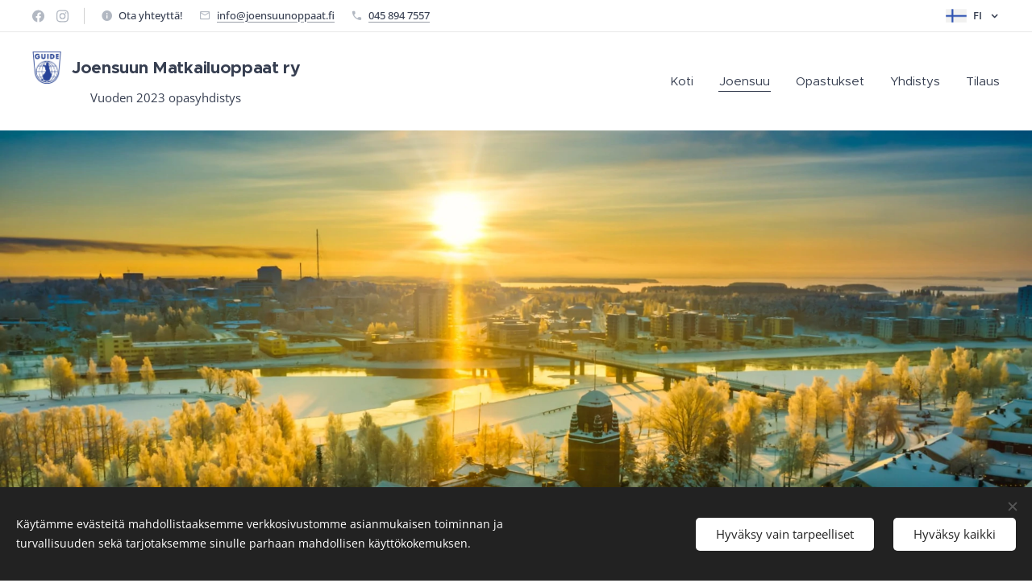

--- FILE ---
content_type: text/html; charset=UTF-8
request_url: https://www.joensuunoppaat.fi/joensuu/
body_size: 22310
content:
<!DOCTYPE html>
<html class="no-js" prefix="og: https://ogp.me/ns#" lang="fi">
<head><link rel="preconnect" href="https://duyn491kcolsw.cloudfront.net" crossorigin><link rel="preconnect" href="https://fonts.gstatic.com" crossorigin><meta charset="utf-8"><link rel="icon" href="https://duyn491kcolsw.cloudfront.net/files/2d/2di/2div3h.svg?ph=85f7c2e0cb" type="image/svg+xml" sizes="any"><link rel="icon" href="https://duyn491kcolsw.cloudfront.net/files/07/07f/07fzq8.svg?ph=85f7c2e0cb" type="image/svg+xml" sizes="16x16"><link rel="icon" href="https://duyn491kcolsw.cloudfront.net/files/1j/1j3/1j3767.ico?ph=85f7c2e0cb"><link rel="apple-touch-icon" href="https://duyn491kcolsw.cloudfront.net/files/1j/1j3/1j3767.ico?ph=85f7c2e0cb"><link rel="icon" href="https://duyn491kcolsw.cloudfront.net/files/1j/1j3/1j3767.ico?ph=85f7c2e0cb">
    <meta http-equiv="X-UA-Compatible" content="IE=edge">
    <title>Joensuu</title>
    <meta name="viewport" content="width=device-width,initial-scale=1">
    <meta name="msapplication-tap-highlight" content="no">
    
    <link href="https://duyn491kcolsw.cloudfront.net/files/0r/0rk/0rklmm.css?ph=85f7c2e0cb" media="print" rel="stylesheet">
    <link href="https://duyn491kcolsw.cloudfront.net/files/2e/2e5/2e5qgh.css?ph=85f7c2e0cb" media="screen and (min-width:100000em)" rel="stylesheet" data-type="cq" disabled>
    <link rel="stylesheet" href="https://duyn491kcolsw.cloudfront.net/files/41/41k/41kc5i.css?ph=85f7c2e0cb"><link rel="stylesheet" href="https://duyn491kcolsw.cloudfront.net/files/3b/3b2/3b2e8e.css?ph=85f7c2e0cb" media="screen and (min-width:37.5em)"><link rel="stylesheet" href="https://duyn491kcolsw.cloudfront.net/files/42/42o/42oalj.css?ph=85f7c2e0cb" data-wnd_color_scheme_file=""><link rel="stylesheet" href="https://duyn491kcolsw.cloudfront.net/files/0n/0nx/0nxgrr.css?ph=85f7c2e0cb" data-wnd_color_scheme_desktop_file="" media="screen and (min-width:37.5em)" disabled=""><link rel="stylesheet" href="https://duyn491kcolsw.cloudfront.net/files/16/16o/16onr8.css?ph=85f7c2e0cb" data-wnd_additive_color_file=""><link rel="stylesheet" href="https://duyn491kcolsw.cloudfront.net/files/4a/4ao/4ao7pp.css?ph=85f7c2e0cb" data-wnd_typography_file=""><link rel="stylesheet" href="https://duyn491kcolsw.cloudfront.net/files/1x/1xu/1xuc5m.css?ph=85f7c2e0cb" data-wnd_typography_desktop_file="" media="screen and (min-width:37.5em)" disabled=""><script>(()=>{let e=!1;const t=()=>{if(!e&&window.innerWidth>=600){for(let e=0,t=document.querySelectorAll('head > link[href*="css"][media="screen and (min-width:37.5em)"]');e<t.length;e++)t[e].removeAttribute("disabled");e=!0}};t(),window.addEventListener("resize",t),"container"in document.documentElement.style||fetch(document.querySelector('head > link[data-type="cq"]').getAttribute("href")).then((e=>{e.text().then((e=>{const t=document.createElement("style");document.head.appendChild(t),t.appendChild(document.createTextNode(e)),import("https://duyn491kcolsw.cloudfront.net/client/js.polyfill/container-query-polyfill.modern.js").then((()=>{let e=setInterval((function(){document.body&&(document.body.classList.add("cq-polyfill-loaded"),clearInterval(e))}),100)}))}))}))})()</script>
<link rel="preload stylesheet" href="https://duyn491kcolsw.cloudfront.net/files/2m/2m8/2m8msc.css?ph=85f7c2e0cb" as="style"><meta name="description" content="Kuva: Rami Saarikorpi 360finland.fi"><meta name="keywords" content="Joensuu, nähtävyydet, historia"><meta name="generator" content="Webnode 2"><meta name="apple-mobile-web-app-capable" content="no"><meta name="apple-mobile-web-app-status-bar-style" content="black"><meta name="format-detection" content="telephone=no">

<meta property="og:url" content="https://www.joensuunoppaat.fi/joensuu/"><meta property="og:title" content="Joensuu"><meta property="og:type" content="article"><meta property="og:description" content="Kuva: Rami Saarikorpi 360finland.fi"><meta property="og:site_name" content="Joensuun Matkailuoppaat ry"><meta property="og:image" content="https://85f7c2e0cb.clvaw-cdnwnd.com/58bb3dc52a0d90e7a944e958cb06a66a/200000194-45f3945f3c/700/IMG_0509.jpg?ph=85f7c2e0cb"><meta property="og:article:published_time" content="2025-11-26T00:00:00+0100"><meta name="robots" content="index,follow"><link rel="canonical" href="https://www.joensuunoppaat.fi/joensuu/"><script>window.checkAndChangeSvgColor=function(c){try{var a=document.getElementById(c);if(a){c=[["border","borderColor"],["outline","outlineColor"],["color","color"]];for(var h,b,d,f=[],e=0,m=c.length;e<m;e++)if(h=window.getComputedStyle(a)[c[e][1]].replace(/\s/g,"").match(/^rgb[a]?\(([0-9]{1,3}),([0-9]{1,3}),([0-9]{1,3})/i)){b="";for(var g=1;3>=g;g++)b+=("0"+parseInt(h[g],10).toString(16)).slice(-2);"0"===b.charAt(0)&&(d=parseInt(b.substr(0,2),16),d=Math.max(16,d),b=d.toString(16)+b.slice(-4));f.push(c[e][0]+"="+b)}if(f.length){var k=a.getAttribute("data-src"),l=k+(0>k.indexOf("?")?"?":"&")+f.join("&");a.src!=l&&(a.src=l,a.outerHTML=a.outerHTML)}}}catch(n){}};</script></head>
<body class="l wt-page ac-i ac-o ac-n l-default l-d-none b-btn-r b-btn-s-l b-btn-dn b-btn-bw-1 img-d-r img-t-o img-h-z line-solid b-e-ds lbox-d c-s-s  hb-on  wnd-fe wnd-multilang"><noscript>
				<iframe
				 src="https://www.googletagmanager.com/ns.html?id=GTM-542MMSL"
				 height="0"
				 width="0"
				 style="display:none;visibility:hidden"
				 >
				 </iframe>
			</noscript>

<div class="wnd-page l-page cs-deep ac-punch t-t-fs-s t-t-fw-l t-t-sp t-t-d-n t-s-fs-s t-s-fw-m t-s-sp-n t-s-d-n t-p-fs-s t-p-fw-m t-p-sp-n t-h-fs-m t-h-fw-l t-h-sp-n t-bq-fs-m t-bq-fw-m t-bq-sp-n t-bq-d-q t-btn-fw-l t-nav-fw-l t-pd-fw-s t-nav-tt-n">
    <div class="l-w t cf t-24">
        <div class="l-bg cf">
            <div class="s-bg-l">
                
                
            </div>
        </div>
        <header class="l-h cf">
            <div class="sw cf">
	<div class="sw-c cf"><section class="s s-hb cf sc-w   wnd-w-max wnd-hbl-on wnd-hbs-on wnd-hbi-on wnd-hbi-news-on">
	<div class="s-w cf">
		<div class="s-o cf">
			<div class="s-bg cf">
                <div class="s-bg-l">
                    
                    
                </div>
			</div>
			<div class="s-c">
                <div class="s-hb-c cf">
                    <div class="hb-si">
                        <div class="si">
    <div class="si-c"><a href="https://www.facebook.com/joensuunmatkailuoppaatry/" target="_blank" rel="noreferrer" title="Facebook"><svg xmlns="https://www.w3.org/2000/svg" viewBox="0 0 24 24" height="18px" width="18px"><path d="M24 12.073c0-6.627-5.373-12-12-12s-12 5.373-12 12c0 5.99 4.388 10.954 10.125 11.854v-8.385H7.078v-3.47h3.047V9.43c0-3.007 1.792-4.669 4.533-4.669 1.312 0 2.686.235 2.686.235v2.953H15.83c-1.491 0-1.956.925-1.956 1.874v2.25h3.328l-.532 3.47h-2.796v8.385C19.612 23.027 24 18.062 24 12.073z" fill="#bebebe"></path></svg></a><a href="https://www.instagram.com/joensuuopas/" target="_blank" rel="noreferrer" title="Instagram"><svg viewBox="0 0 24 24" xmlns="https://www.w3.org/2000/svg" height="18px" width="18px"><path d="M12 0C8.74 0 8.333.015 7.053.072 5.775.132 4.905.333 4.14.63c-.789.306-1.459.717-2.126 1.384S.935 3.35.63 4.14C.333 4.905.131 5.775.072 7.053.012 8.333 0 8.74 0 12s.015 3.667.072 4.947c.06 1.277.261 2.148.558 2.913a5.885 5.885 0 001.384 2.126A5.868 5.868 0 004.14 23.37c.766.296 1.636.499 2.913.558C8.333 23.988 8.74 24 12 24s3.667-.015 4.947-.072c1.277-.06 2.148-.262 2.913-.558a5.898 5.898 0 002.126-1.384 5.86 5.86 0 001.384-2.126c.296-.765.499-1.636.558-2.913.06-1.28.072-1.687.072-4.947s-.015-3.667-.072-4.947c-.06-1.277-.262-2.149-.558-2.913a5.89 5.89 0 00-1.384-2.126A5.847 5.847 0 0019.86.63c-.765-.297-1.636-.499-2.913-.558C15.667.012 15.26 0 12 0zm0 2.16c3.203 0 3.585.016 4.85.071 1.17.055 1.805.249 2.227.415.562.217.96.477 1.382.896.419.42.679.819.896 1.381.164.422.36 1.057.413 2.227.057 1.266.07 1.646.07 4.85s-.015 3.585-.074 4.85c-.061 1.17-.256 1.805-.421 2.227a3.81 3.81 0 01-.899 1.382 3.744 3.744 0 01-1.38.896c-.42.164-1.065.36-2.235.413-1.274.057-1.649.07-4.859.07-3.211 0-3.586-.015-4.859-.074-1.171-.061-1.816-.256-2.236-.421a3.716 3.716 0 01-1.379-.899 3.644 3.644 0 01-.9-1.38c-.165-.42-.359-1.065-.42-2.235-.045-1.26-.061-1.649-.061-4.844 0-3.196.016-3.586.061-4.861.061-1.17.255-1.814.42-2.234.21-.57.479-.96.9-1.381.419-.419.81-.689 1.379-.898.42-.166 1.051-.361 2.221-.421 1.275-.045 1.65-.06 4.859-.06l.045.03zm0 3.678a6.162 6.162 0 100 12.324 6.162 6.162 0 100-12.324zM12 16c-2.21 0-4-1.79-4-4s1.79-4 4-4 4 1.79 4 4-1.79 4-4 4zm7.846-10.405a1.441 1.441 0 01-2.88 0 1.44 1.44 0 012.88 0z" fill="#bebebe"></path></svg></a></div>
</div>
                    </div>
                    <div class="hb-ci">
                        <div class="ci">
    <div class="ci-c" data-placeholder="Yhteystiedot"><div class="ci-news"><span>Ota yhteyttä!</span></div><div class="ci-mail"><span><a href="mailto:info@joensuunoppaat.fi">info@joensuunoppaat.fi</a></span></div><div class="ci-phone"><span><a href="tel:045 894 7557">045 894 7557</a></span></div></div>
</div>
                    </div>
                    <div class="hb-ccy">
                        
                    </div>
                    <div class="hb-lang">
                        <div class="hbl">
    <div class="hbl-c">
        <span class="hbl-a">
            <span class="hbl-a-t">
                <span class="lang-fi">fi</span>
            </span>
        </span>
        <div class="hbl-i lang-items">
            <ul class="hbl-i-l">
                <li selected>
                    <span class="lang-fi">fi</span>
                </li><li>
                    <a href="/en/"><span class="lang-en">en</span></a>
                </li>
            </ul>
        </div>
    </div>
</div>
                    </div>
                </div>
			</div>
		</div>
	</div>
</section><section data-space="true" class="s s-hn s-hn-slogan wnd-mt-classic wnd-na-c logo-classic sc-w   wnd-w-max wnd-nh-m hm-claims menu-default-underline">
	<div class="s-w">
		<div class="s-o">

			<div class="s-bg">
                <div class="s-bg-l">
                    
                    
                </div>
			</div>

			<div class="h-w h-f wnd-fixed">

				<div class="n-l">
					<div class="s-c menu-nav">
						<div class="logo-block">
							<div class="b b-l logo logo-default logo-nb proxima-nova logo-21 b-ls-s wnd-logo-with-text wnd-iar-1-1" id="wnd_LogoBlock_971155561" data-wnd_mvc_type="wnd.fe.LogoBlock">
	<div class="b-l-c logo-content">
		<a class="b-l-link logo-link" href="/home/">

			<div class="b-l-image logo-image">
				<div class="b-l-image-w logo-image-cell">
                    <picture><source type="image/webp" srcset="https://85f7c2e0cb.clvaw-cdnwnd.com/58bb3dc52a0d90e7a944e958cb06a66a/200000619-b226bb226c/450/SOL-logo.webp?ph=85f7c2e0cb 407w, https://85f7c2e0cb.clvaw-cdnwnd.com/58bb3dc52a0d90e7a944e958cb06a66a/200000619-b226bb226c/700/SOL-logo.webp?ph=85f7c2e0cb 593w, https://85f7c2e0cb.clvaw-cdnwnd.com/58bb3dc52a0d90e7a944e958cb06a66a/200000619-b226bb226c/SOL-logo.webp?ph=85f7c2e0cb 593w" sizes="(min-width: 600px) 450px, (min-width: 360px) calc(100vw * 0.8), 100vw" ><img src="https://85f7c2e0cb.clvaw-cdnwnd.com/58bb3dc52a0d90e7a944e958cb06a66a/200000618-b6ad7b6ad8/SOL-logo.png?ph=85f7c2e0cb" alt="" width="593" height="656" class="wnd-logo-img" ></picture>
				</div>
			</div>

			

			<div class="b-l-br logo-br"></div>

			<div class="b-l-text logo-text-wrapper">
				<div class="b-l-text-w logo-text">
					<span class="b-l-text-c logo-text-cell"><strong>Joensuun Matkailuoppaat ry<br></strong></span>
				</div>
			</div>

		</a>
	</div>
</div>
							<div class="l-s logo-slogan claim"><span class="sit b claim-default claim-nb open-sans slogan-15">
	<span class="sit-w"><span class="sit-c">&nbsp;&nbsp;&nbsp;&nbsp;&nbsp;&nbsp;&nbsp;&nbsp;&nbsp;&nbsp;&nbsp;&nbsp;&nbsp;&nbsp;&nbsp;&nbsp;&nbsp; Vuoden 2023 opasyhdistys</span></span>
</span></div>
						</div>

						<div id="menu-slider">
							<div id="menu-block">
								<nav id="menu"><div class="menu-font menu-wrapper">
	<a href="#" class="menu-close" rel="nofollow" title="Close Menu"></a>
	<ul role="menubar" aria-label="Valikko" class="level-1">
		<li role="none" class="wnd-homepage">
			<a class="menu-item" role="menuitem" href="/home/"><span class="menu-item-text">Koti</span></a>
			
		</li><li role="none" class="wnd-active wnd-active-path">
			<a class="menu-item" role="menuitem" href="/joensuu/"><span class="menu-item-text">Joensuu</span></a>
			
		</li><li role="none">
			<a class="menu-item" role="menuitem" href="/opastukset/"><span class="menu-item-text">Opastukset</span></a>
			
		</li><li role="none">
			<a class="menu-item" role="menuitem" href="/tietoa-meista/"><span class="menu-item-text">Yhdistys</span></a>
			
		</li><li role="none">
			<a class="menu-item" role="menuitem" href="/yhteydenotto/"><span class="menu-item-text">Tilaus</span></a>
			
		</li>
	</ul>
	<span class="more-text">Lisää</span>
</div></nav>
							</div>
						</div>

						<div class="cart-and-mobile">
							
							

							<div id="menu-mobile">
								<a href="#" id="menu-submit"><span></span>Valikko</a>
							</div>
						</div>
					</div>
				</div>

			</div>
		</div>
	</div>
</section></div>
</div>
        </header>
        <main class="l-m cf">
            <div class="sw cf">
	<div class="sw-c cf"><section class="s s-hm s-hm-claims cf sc-m wnd-background-image  wnd-w-max wnd-s-normal wnd-h-full wnd-nh-m wnd-p-cc hn-slogan">
	<div class="s-w cf">
		<div class="s-o cf">
			<div class="s-bg">
                <div class="s-bg-l wnd-background-image fx-none bgpos-center-center bgatt-scroll">
                    <picture><source type="image/webp" srcset="https://85f7c2e0cb.clvaw-cdnwnd.com/58bb3dc52a0d90e7a944e958cb06a66a/200000353-55fad55faf/700/rami.webp?ph=85f7c2e0cb 700w, https://85f7c2e0cb.clvaw-cdnwnd.com/58bb3dc52a0d90e7a944e958cb06a66a/200000353-55fad55faf/rami.webp?ph=85f7c2e0cb 1920w, https://85f7c2e0cb.clvaw-cdnwnd.com/58bb3dc52a0d90e7a944e958cb06a66a/200000353-55fad55faf/rami.webp?ph=85f7c2e0cb 2x" sizes="100vw" ><img src="https://85f7c2e0cb.clvaw-cdnwnd.com/58bb3dc52a0d90e7a944e958cb06a66a/200000352-27c9c27ca0/rami.jpeg?ph=85f7c2e0cb" width="1920" height="1279" alt="" fetchpriority="high" ></picture>
                    
                </div>
			</div>
			<div class="h-c s-c">
				<div class="h-c-b">
					<div class="h-c-b-i">
						<h1 class="claim cf"><span class="sit b claim-default claim-nb fira-sans claim-64">
	<span class="sit-w"><span class="sit-c"></span></span>
</span></h1>
					</div>
				</div>
			</div>
		</div>
	</div>
</section><section class="s s-basic cf sc-w   wnd-w-wide wnd-s-normal wnd-h-auto">
	<div class="s-w cf">
		<div class="s-o s-fs cf">
			<div class="s-bg cf">
				<div class="s-bg-l">
                    
					
				</div>
			</div>
			<div class="s-c s-fs cf">
				<div class="ez cf wnd-no-cols">
	<div class="ez-c"><div class="b b-text cf">
	<div class="b-c b-text-c b-s b-s-t60 b-s-b60 b-cs cf"><p class="wnd-align-center">Kuva: Rami Saarikorpi 360finland.fi</p></div>
</div><div class="b b-text cf">
	<div class="b-c b-text-c b-s b-s-t60 b-s-b60 b-cs cf"><h1 class="wnd-align-center"><strong>JOENSUU - 7 SILLAN KAUPUNKI</strong></h1>

<p class="wnd-align-center"><font class="wsw-03">Kaupungin läpi virtaava Pelisjoki on kaupungin sydän. Vanhasta Joensuusta kertovat 1800-luvun lopun kauppiaiden ja porvareiden viehättävät puutalot ja Eliel Saarisen suunnittelema upea kaupungintalo vuodelta 1914. Joen toiselta puolelta löydät modernin Penttilänrannan ja Suomen korkeimman puurakenteisen kerrostalon.<br></font></p><p class="wnd-align-center"><font class="wsw-03">Joensuun kaupunki perustettiin vuonna 1848 Venäjän tsaari Nikolai I määräyksestä kauppapaikaksi. Pielisjoen kylässä oli vain muutama sata asukasta, joten kauppiaat tulivat muualta maakunnasta ja kauempaakin. 1800-luvun lopulla Joensuu oli kansainvälinen satamakaupunki, kymmenet laivat seilasivat Pietariin ja Välimerelle saakka.</font></p><p class="wnd-align-center"><font class="wsw-03">Joensuusta on kaupankäynnin lisäksi maakunnan koulutuksen ja kulttuurin keskus. Meillä voi opiskella yliopistossa, ammattikorkeakoulussa, ammattikoulussa ja konservatoriossa. Kulttuuria tarjoavat teatterit, orkesterit, urheiluhallit sekä pop- ja rocktapahtumat, joista isoin ja kaunein on Ilosaarirock.&nbsp;</font></p><p class="wnd-align-center"><font class="wsw-02">Asukkaita on noin 77 000, joista opiskelijoita noin 20 000, joten kaupunkikuva on varsin nuorekas. Kävelykeskustasta löytyy lukuisia kahviloita, tasokkaita ravintoloita ja ostosmahdollisuuksia. </font><font class="wsw-02" style="font-size: 1.075rem;">Ihmiset ovat aitoja ja iloisia pohjoiskarjalaisia, joita uskaltaa jututtaa.</font><font class="wsw-02" style="font-size: 1.075rem;">&nbsp;Tervetuloa!</font></p>
</div>
</div><div class="b b-s b-s-t150 b-s-b150 b-btn b-btn-1 wnd-align-center">
	<div class="b-btn-c i-a">
		<a class="b-btn-l" href="https://www.joensuu.fi" target="_blank">
			<span class="b-btn-t">www.joensuu.fi</span>
		</a>
	</div>
</div><div class="b b-s b-s-t150 b-s-b150 b-btn b-btn-1 wnd-align-center">
	<div class="b-btn-c i-a">
		<a class="b-btn-l" href="http://www.visitjoensuu.fi" target="_blank">
			<span class="b-btn-t">www.visitjoensuu.fi</span>
		</a>
	</div>
</div><div class="b b-s b-s-t150 b-s-b150 b-btn b-btn-3 wnd-align-center">
	<div class="b-btn-c i-a">
		<a class="b-btn-l" href="/opastukset/">
			<span class="b-btn-t">Opastukset</span>
		</a>
	</div>
</div></div>
</div>
			</div>
		</div>
	</div>
</section><section class="s s-basic cf sc-b   wnd-w-narrow wnd-s-normal wnd-h-auto">
	<div class="s-w cf">
		<div class="s-o s-fs cf">
			<div class="s-bg cf">
				<div class="s-bg-l">
                    
					
				</div>
			</div>
			<div class="s-c s-fs cf">
				<div class="ez cf wnd-no-cols">
	<div class="ez-c"><div class="b b-text cf">
	<div class="b-c b-text-c b-s b-s-t60 b-s-b60 b-cs cf"><h1 class="wnd-align-center"><strong>KUVAGALLERIA<br></strong></h1><p class="wnd-align-center">Kaupunki on täynnä kiehtovia tarinoita ja herkullisia yksityiskohtia ympäri vuoden. Neljä vuodenaikaa on Joensuun ja Pohjois-Karjalan rikkaus, mikä näkyy ja tuntuu opastetuilla kierroksilla.&nbsp;</p>
</div>
</div><div class="gal-app b-gal b b-s" id="wnd_PhotoGalleryBlock_256447600" data-content="{&quot;variant&quot;:&quot;photoFeed&quot;,&quot;gridCount&quot;:4,&quot;id&quot;:&quot;wnd_PhotoGalleryBlock_256447600&quot;,&quot;items&quot;:[{&quot;id&quot;:200000194,&quot;title&quot;:&quot;&quot;,&quot;orientation&quot;:&quot;landscape&quot;,&quot;aspectRatio&quot;:&quot;1920:1841&quot;,&quot;size&quot;:{&quot;width&quot;:1920,&quot;height&quot;:1841},&quot;img&quot;:{&quot;mimeType&quot;:&quot;image/jpeg&quot;,&quot;src&quot;:&quot;https://85f7c2e0cb.clvaw-cdnwnd.com/58bb3dc52a0d90e7a944e958cb06a66a/200000194-45f3945f3c/IMG_0509.jpg?ph=85f7c2e0cb&quot;},&quot;sources&quot;:[{&quot;mimeType&quot;:&quot;image/jpeg&quot;,&quot;sizes&quot;:[{&quot;width&quot;:450,&quot;height&quot;:431,&quot;src&quot;:&quot;https://85f7c2e0cb.clvaw-cdnwnd.com/58bb3dc52a0d90e7a944e958cb06a66a/200000194-45f3945f3c/450/IMG_0509.jpg?ph=85f7c2e0cb&quot;},{&quot;width&quot;:700,&quot;height&quot;:671,&quot;src&quot;:&quot;https://85f7c2e0cb.clvaw-cdnwnd.com/58bb3dc52a0d90e7a944e958cb06a66a/200000194-45f3945f3c/700/IMG_0509.jpg?ph=85f7c2e0cb&quot;},{&quot;width&quot;:1920,&quot;height&quot;:1841,&quot;src&quot;:&quot;https://85f7c2e0cb.clvaw-cdnwnd.com/58bb3dc52a0d90e7a944e958cb06a66a/200000194-45f3945f3c/IMG_0509.jpg?ph=85f7c2e0cb&quot;}]},{&quot;mimeType&quot;:&quot;image/webp&quot;,&quot;sizes&quot;:[{&quot;width&quot;:450,&quot;height&quot;:431,&quot;src&quot;:&quot;https://85f7c2e0cb.clvaw-cdnwnd.com/58bb3dc52a0d90e7a944e958cb06a66a/200000195-aa60daa610/450/IMG_0509.webp?ph=85f7c2e0cb&quot;},{&quot;width&quot;:700,&quot;height&quot;:671,&quot;src&quot;:&quot;https://85f7c2e0cb.clvaw-cdnwnd.com/58bb3dc52a0d90e7a944e958cb06a66a/200000195-aa60daa610/700/IMG_0509.webp?ph=85f7c2e0cb&quot;},{&quot;width&quot;:1920,&quot;height&quot;:1841,&quot;src&quot;:&quot;https://85f7c2e0cb.clvaw-cdnwnd.com/58bb3dc52a0d90e7a944e958cb06a66a/200000195-aa60daa610/IMG_0509.webp?ph=85f7c2e0cb&quot;}]}]},{&quot;id&quot;:200000326,&quot;title&quot;:&quot;&quot;,&quot;orientation&quot;:&quot;portrait&quot;,&quot;aspectRatio&quot;:&quot;3:4&quot;,&quot;size&quot;:{&quot;width&quot;:1440,&quot;height&quot;:1920},&quot;img&quot;:{&quot;mimeType&quot;:&quot;image/jpeg&quot;,&quot;src&quot;:&quot;https://85f7c2e0cb.clvaw-cdnwnd.com/58bb3dc52a0d90e7a944e958cb06a66a/200000326-a3ba1a3ba4/IMG_3293.jpg?ph=85f7c2e0cb&quot;},&quot;sources&quot;:[{&quot;mimeType&quot;:&quot;image/jpeg&quot;,&quot;sizes&quot;:[{&quot;width&quot;:338,&quot;height&quot;:450,&quot;src&quot;:&quot;https://85f7c2e0cb.clvaw-cdnwnd.com/58bb3dc52a0d90e7a944e958cb06a66a/200000326-a3ba1a3ba4/450/IMG_3293.jpg?ph=85f7c2e0cb&quot;},{&quot;width&quot;:525,&quot;height&quot;:700,&quot;src&quot;:&quot;https://85f7c2e0cb.clvaw-cdnwnd.com/58bb3dc52a0d90e7a944e958cb06a66a/200000326-a3ba1a3ba4/700/IMG_3293.jpg?ph=85f7c2e0cb&quot;},{&quot;width&quot;:1440,&quot;height&quot;:1920,&quot;src&quot;:&quot;https://85f7c2e0cb.clvaw-cdnwnd.com/58bb3dc52a0d90e7a944e958cb06a66a/200000326-a3ba1a3ba4/IMG_3293.jpg?ph=85f7c2e0cb&quot;}]},{&quot;mimeType&quot;:&quot;image/webp&quot;,&quot;sizes&quot;:[{&quot;width&quot;:338,&quot;height&quot;:450,&quot;src&quot;:&quot;https://85f7c2e0cb.clvaw-cdnwnd.com/58bb3dc52a0d90e7a944e958cb06a66a/200000327-37c7e37c81/450/IMG_3293.webp?ph=85f7c2e0cb&quot;},{&quot;width&quot;:525,&quot;height&quot;:700,&quot;src&quot;:&quot;https://85f7c2e0cb.clvaw-cdnwnd.com/58bb3dc52a0d90e7a944e958cb06a66a/200000327-37c7e37c81/700/IMG_3293.webp?ph=85f7c2e0cb&quot;},{&quot;width&quot;:1440,&quot;height&quot;:1920,&quot;src&quot;:&quot;https://85f7c2e0cb.clvaw-cdnwnd.com/58bb3dc52a0d90e7a944e958cb06a66a/200000327-37c7e37c81/IMG_3293.webp?ph=85f7c2e0cb&quot;}]}]},{&quot;id&quot;:200000356,&quot;title&quot;:&quot;&quot;,&quot;orientation&quot;:&quot;landscape&quot;,&quot;aspectRatio&quot;:&quot;225:143&quot;,&quot;size&quot;:{&quot;width&quot;:450,&quot;height&quot;:286},&quot;img&quot;:{&quot;mimeType&quot;:&quot;image/jpeg&quot;,&quot;src&quot;:&quot;https://85f7c2e0cb.clvaw-cdnwnd.com/58bb3dc52a0d90e7a944e958cb06a66a/200000356-4208e42090/Joki_vieraslaituri-2.jpeg?ph=85f7c2e0cb&quot;},&quot;sources&quot;:[{&quot;mimeType&quot;:&quot;image/jpeg&quot;,&quot;sizes&quot;:[{&quot;width&quot;:450,&quot;height&quot;:286,&quot;src&quot;:&quot;https://85f7c2e0cb.clvaw-cdnwnd.com/58bb3dc52a0d90e7a944e958cb06a66a/200000356-4208e42090/450/Joki_vieraslaituri-2.jpeg?ph=85f7c2e0cb&quot;},{&quot;width&quot;:450,&quot;height&quot;:286,&quot;src&quot;:&quot;https://85f7c2e0cb.clvaw-cdnwnd.com/58bb3dc52a0d90e7a944e958cb06a66a/200000356-4208e42090/700/Joki_vieraslaituri-2.jpeg?ph=85f7c2e0cb&quot;},{&quot;width&quot;:450,&quot;height&quot;:286,&quot;src&quot;:&quot;https://85f7c2e0cb.clvaw-cdnwnd.com/58bb3dc52a0d90e7a944e958cb06a66a/200000356-4208e42090/Joki_vieraslaituri-2.jpeg?ph=85f7c2e0cb&quot;}]},{&quot;mimeType&quot;:&quot;image/webp&quot;,&quot;sizes&quot;:[{&quot;width&quot;:450,&quot;height&quot;:286,&quot;src&quot;:&quot;https://85f7c2e0cb.clvaw-cdnwnd.com/58bb3dc52a0d90e7a944e958cb06a66a/200000357-1400e14013/450/Joki_vieraslaituri-2.webp?ph=85f7c2e0cb&quot;},{&quot;width&quot;:450,&quot;height&quot;:286,&quot;src&quot;:&quot;https://85f7c2e0cb.clvaw-cdnwnd.com/58bb3dc52a0d90e7a944e958cb06a66a/200000357-1400e14013/700/Joki_vieraslaituri-2.webp?ph=85f7c2e0cb&quot;},{&quot;width&quot;:450,&quot;height&quot;:286,&quot;src&quot;:&quot;https://85f7c2e0cb.clvaw-cdnwnd.com/58bb3dc52a0d90e7a944e958cb06a66a/200000357-1400e14013/Joki_vieraslaituri-2.webp?ph=85f7c2e0cb&quot;}]}]},{&quot;id&quot;:200000200,&quot;title&quot;:&quot;&quot;,&quot;orientation&quot;:&quot;portrait&quot;,&quot;aspectRatio&quot;:&quot;3:4&quot;,&quot;size&quot;:{&quot;width&quot;:1440,&quot;height&quot;:1920},&quot;img&quot;:{&quot;mimeType&quot;:&quot;image/jpeg&quot;,&quot;src&quot;:&quot;https://85f7c2e0cb.clvaw-cdnwnd.com/58bb3dc52a0d90e7a944e958cb06a66a/200000200-647b7647ba/IMG_7202.jpg?ph=85f7c2e0cb&quot;},&quot;sources&quot;:[{&quot;mimeType&quot;:&quot;image/jpeg&quot;,&quot;sizes&quot;:[{&quot;width&quot;:338,&quot;height&quot;:450,&quot;src&quot;:&quot;https://85f7c2e0cb.clvaw-cdnwnd.com/58bb3dc52a0d90e7a944e958cb06a66a/200000200-647b7647ba/450/IMG_7202.jpg?ph=85f7c2e0cb&quot;},{&quot;width&quot;:525,&quot;height&quot;:700,&quot;src&quot;:&quot;https://85f7c2e0cb.clvaw-cdnwnd.com/58bb3dc52a0d90e7a944e958cb06a66a/200000200-647b7647ba/700/IMG_7202.jpg?ph=85f7c2e0cb&quot;},{&quot;width&quot;:1440,&quot;height&quot;:1920,&quot;src&quot;:&quot;https://85f7c2e0cb.clvaw-cdnwnd.com/58bb3dc52a0d90e7a944e958cb06a66a/200000200-647b7647ba/IMG_7202.jpg?ph=85f7c2e0cb&quot;}]},{&quot;mimeType&quot;:&quot;image/webp&quot;,&quot;sizes&quot;:[{&quot;width&quot;:338,&quot;height&quot;:450,&quot;src&quot;:&quot;https://85f7c2e0cb.clvaw-cdnwnd.com/58bb3dc52a0d90e7a944e958cb06a66a/200000201-11c5511c57/450/IMG_7202.webp?ph=85f7c2e0cb&quot;},{&quot;width&quot;:525,&quot;height&quot;:700,&quot;src&quot;:&quot;https://85f7c2e0cb.clvaw-cdnwnd.com/58bb3dc52a0d90e7a944e958cb06a66a/200000201-11c5511c57/700/IMG_7202.webp?ph=85f7c2e0cb&quot;},{&quot;width&quot;:1440,&quot;height&quot;:1920,&quot;src&quot;:&quot;https://85f7c2e0cb.clvaw-cdnwnd.com/58bb3dc52a0d90e7a944e958cb06a66a/200000201-11c5511c57/IMG_7202.webp?ph=85f7c2e0cb&quot;}]}]},{&quot;id&quot;:200000451,&quot;title&quot;:&quot;&quot;,&quot;orientation&quot;:&quot;landscape&quot;,&quot;aspectRatio&quot;:&quot;128:85&quot;,&quot;size&quot;:{&quot;width&quot;:1920,&quot;height&quot;:1275},&quot;img&quot;:{&quot;mimeType&quot;:&quot;image/jpeg&quot;,&quot;src&quot;:&quot;https://85f7c2e0cb.clvaw-cdnwnd.com/58bb3dc52a0d90e7a944e958cb06a66a/200000451-4f9d74f9db/Tori%20illalla%20syksy_JH.jpeg?ph=85f7c2e0cb&quot;},&quot;sources&quot;:[{&quot;mimeType&quot;:&quot;image/jpeg&quot;,&quot;sizes&quot;:[{&quot;width&quot;:450,&quot;height&quot;:299,&quot;src&quot;:&quot;https://85f7c2e0cb.clvaw-cdnwnd.com/58bb3dc52a0d90e7a944e958cb06a66a/200000451-4f9d74f9db/450/Tori%20illalla%20syksy_JH.jpeg?ph=85f7c2e0cb&quot;},{&quot;width&quot;:700,&quot;height&quot;:465,&quot;src&quot;:&quot;https://85f7c2e0cb.clvaw-cdnwnd.com/58bb3dc52a0d90e7a944e958cb06a66a/200000451-4f9d74f9db/700/Tori%20illalla%20syksy_JH.jpeg?ph=85f7c2e0cb&quot;},{&quot;width&quot;:1920,&quot;height&quot;:1275,&quot;src&quot;:&quot;https://85f7c2e0cb.clvaw-cdnwnd.com/58bb3dc52a0d90e7a944e958cb06a66a/200000451-4f9d74f9db/Tori%20illalla%20syksy_JH.jpeg?ph=85f7c2e0cb&quot;}]},{&quot;mimeType&quot;:&quot;image/webp&quot;,&quot;sizes&quot;:[{&quot;width&quot;:450,&quot;height&quot;:299,&quot;src&quot;:&quot;https://85f7c2e0cb.clvaw-cdnwnd.com/58bb3dc52a0d90e7a944e958cb06a66a/200000452-7374373747/450/Tori%20illalla%20syksy_JH.webp?ph=85f7c2e0cb&quot;},{&quot;width&quot;:700,&quot;height&quot;:465,&quot;src&quot;:&quot;https://85f7c2e0cb.clvaw-cdnwnd.com/58bb3dc52a0d90e7a944e958cb06a66a/200000452-7374373747/700/Tori%20illalla%20syksy_JH.webp?ph=85f7c2e0cb&quot;},{&quot;width&quot;:1920,&quot;height&quot;:1275,&quot;src&quot;:&quot;https://85f7c2e0cb.clvaw-cdnwnd.com/58bb3dc52a0d90e7a944e958cb06a66a/200000452-7374373747/Tori%20illalla%20syksy_JH.webp?ph=85f7c2e0cb&quot;}]}]},{&quot;id&quot;:200000342,&quot;title&quot;:&quot;&quot;,&quot;orientation&quot;:&quot;portrait&quot;,&quot;aspectRatio&quot;:&quot;1609:1920&quot;,&quot;size&quot;:{&quot;width&quot;:1609,&quot;height&quot;:1920},&quot;img&quot;:{&quot;mimeType&quot;:&quot;image/jpeg&quot;,&quot;src&quot;:&quot;https://85f7c2e0cb.clvaw-cdnwnd.com/58bb3dc52a0d90e7a944e958cb06a66a/200000342-27e4627e48/anssi.jpeg?ph=85f7c2e0cb&quot;},&quot;sources&quot;:[{&quot;mimeType&quot;:&quot;image/jpeg&quot;,&quot;sizes&quot;:[{&quot;width&quot;:377,&quot;height&quot;:450,&quot;src&quot;:&quot;https://85f7c2e0cb.clvaw-cdnwnd.com/58bb3dc52a0d90e7a944e958cb06a66a/200000342-27e4627e48/450/anssi.jpeg?ph=85f7c2e0cb&quot;},{&quot;width&quot;:587,&quot;height&quot;:700,&quot;src&quot;:&quot;https://85f7c2e0cb.clvaw-cdnwnd.com/58bb3dc52a0d90e7a944e958cb06a66a/200000342-27e4627e48/700/anssi.jpeg?ph=85f7c2e0cb&quot;},{&quot;width&quot;:1609,&quot;height&quot;:1920,&quot;src&quot;:&quot;https://85f7c2e0cb.clvaw-cdnwnd.com/58bb3dc52a0d90e7a944e958cb06a66a/200000342-27e4627e48/anssi.jpeg?ph=85f7c2e0cb&quot;}]},{&quot;mimeType&quot;:&quot;image/webp&quot;,&quot;sizes&quot;:[{&quot;width&quot;:377,&quot;height&quot;:450,&quot;src&quot;:&quot;https://85f7c2e0cb.clvaw-cdnwnd.com/58bb3dc52a0d90e7a944e958cb06a66a/200000343-0d54f0d552/450/anssi.webp?ph=85f7c2e0cb&quot;},{&quot;width&quot;:587,&quot;height&quot;:700,&quot;src&quot;:&quot;https://85f7c2e0cb.clvaw-cdnwnd.com/58bb3dc52a0d90e7a944e958cb06a66a/200000343-0d54f0d552/700/anssi.webp?ph=85f7c2e0cb&quot;},{&quot;width&quot;:1609,&quot;height&quot;:1920,&quot;src&quot;:&quot;https://85f7c2e0cb.clvaw-cdnwnd.com/58bb3dc52a0d90e7a944e958cb06a66a/200000343-0d54f0d552/anssi.webp?ph=85f7c2e0cb&quot;}]}]},{&quot;id&quot;:200000206,&quot;title&quot;:&quot;&quot;,&quot;orientation&quot;:&quot;square&quot;,&quot;aspectRatio&quot;:&quot;1:1&quot;,&quot;size&quot;:{&quot;width&quot;:200,&quot;height&quot;:200},&quot;img&quot;:{&quot;mimeType&quot;:&quot;image/jpeg&quot;,&quot;src&quot;:&quot;https://85f7c2e0cb.clvaw-cdnwnd.com/58bb3dc52a0d90e7a944e958cb06a66a/200000206-9d42c9d42f/Joen%20ranta.jpg?ph=85f7c2e0cb&quot;},&quot;sources&quot;:[{&quot;mimeType&quot;:&quot;image/jpeg&quot;,&quot;sizes&quot;:[{&quot;width&quot;:200,&quot;height&quot;:200,&quot;src&quot;:&quot;https://85f7c2e0cb.clvaw-cdnwnd.com/58bb3dc52a0d90e7a944e958cb06a66a/200000206-9d42c9d42f/450/Joen%20ranta.jpg?ph=85f7c2e0cb&quot;},{&quot;width&quot;:200,&quot;height&quot;:200,&quot;src&quot;:&quot;https://85f7c2e0cb.clvaw-cdnwnd.com/58bb3dc52a0d90e7a944e958cb06a66a/200000206-9d42c9d42f/700/Joen%20ranta.jpg?ph=85f7c2e0cb&quot;},{&quot;width&quot;:200,&quot;height&quot;:200,&quot;src&quot;:&quot;https://85f7c2e0cb.clvaw-cdnwnd.com/58bb3dc52a0d90e7a944e958cb06a66a/200000206-9d42c9d42f/Joen%20ranta.jpg?ph=85f7c2e0cb&quot;}]},{&quot;mimeType&quot;:&quot;image/webp&quot;,&quot;sizes&quot;:[{&quot;width&quot;:200,&quot;height&quot;:200,&quot;src&quot;:&quot;https://85f7c2e0cb.clvaw-cdnwnd.com/58bb3dc52a0d90e7a944e958cb06a66a/200000207-8bc228bc25/450/Joen%20ranta.webp?ph=85f7c2e0cb&quot;},{&quot;width&quot;:200,&quot;height&quot;:200,&quot;src&quot;:&quot;https://85f7c2e0cb.clvaw-cdnwnd.com/58bb3dc52a0d90e7a944e958cb06a66a/200000207-8bc228bc25/700/Joen%20ranta.webp?ph=85f7c2e0cb&quot;},{&quot;width&quot;:200,&quot;height&quot;:200,&quot;src&quot;:&quot;https://85f7c2e0cb.clvaw-cdnwnd.com/58bb3dc52a0d90e7a944e958cb06a66a/200000207-8bc228bc25/Joen%20ranta.webp?ph=85f7c2e0cb&quot;}]}]},{&quot;id&quot;:200000322,&quot;title&quot;:&quot;&quot;,&quot;orientation&quot;:&quot;portrait&quot;,&quot;aspectRatio&quot;:&quot;3:4&quot;,&quot;size&quot;:{&quot;width&quot;:1440,&quot;height&quot;:1920},&quot;img&quot;:{&quot;mimeType&quot;:&quot;image/jpeg&quot;,&quot;src&quot;:&quot;https://85f7c2e0cb.clvaw-cdnwnd.com/58bb3dc52a0d90e7a944e958cb06a66a/200000322-bdf25bdf28/IMG_1098.jpg?ph=85f7c2e0cb&quot;},&quot;sources&quot;:[{&quot;mimeType&quot;:&quot;image/jpeg&quot;,&quot;sizes&quot;:[{&quot;width&quot;:338,&quot;height&quot;:450,&quot;src&quot;:&quot;https://85f7c2e0cb.clvaw-cdnwnd.com/58bb3dc52a0d90e7a944e958cb06a66a/200000322-bdf25bdf28/450/IMG_1098.jpg?ph=85f7c2e0cb&quot;},{&quot;width&quot;:525,&quot;height&quot;:700,&quot;src&quot;:&quot;https://85f7c2e0cb.clvaw-cdnwnd.com/58bb3dc52a0d90e7a944e958cb06a66a/200000322-bdf25bdf28/700/IMG_1098.jpg?ph=85f7c2e0cb&quot;},{&quot;width&quot;:1440,&quot;height&quot;:1920,&quot;src&quot;:&quot;https://85f7c2e0cb.clvaw-cdnwnd.com/58bb3dc52a0d90e7a944e958cb06a66a/200000322-bdf25bdf28/IMG_1098.jpg?ph=85f7c2e0cb&quot;}]},{&quot;mimeType&quot;:&quot;image/webp&quot;,&quot;sizes&quot;:[{&quot;width&quot;:338,&quot;height&quot;:450,&quot;src&quot;:&quot;https://85f7c2e0cb.clvaw-cdnwnd.com/58bb3dc52a0d90e7a944e958cb06a66a/200000323-6a4f26a4f6/450/IMG_1098.webp?ph=85f7c2e0cb&quot;},{&quot;width&quot;:525,&quot;height&quot;:700,&quot;src&quot;:&quot;https://85f7c2e0cb.clvaw-cdnwnd.com/58bb3dc52a0d90e7a944e958cb06a66a/200000323-6a4f26a4f6/700/IMG_1098.webp?ph=85f7c2e0cb&quot;},{&quot;width&quot;:1440,&quot;height&quot;:1920,&quot;src&quot;:&quot;https://85f7c2e0cb.clvaw-cdnwnd.com/58bb3dc52a0d90e7a944e958cb06a66a/200000323-6a4f26a4f6/IMG_1098.webp?ph=85f7c2e0cb&quot;}]}]},{&quot;id&quot;:200000350,&quot;title&quot;:&quot;&quot;,&quot;orientation&quot;:&quot;portrait&quot;,&quot;aspectRatio&quot;:&quot;11:12&quot;,&quot;size&quot;:{&quot;width&quot;:1760,&quot;height&quot;:1920},&quot;img&quot;:{&quot;mimeType&quot;:&quot;image/jpeg&quot;,&quot;src&quot;:&quot;https://85f7c2e0cb.clvaw-cdnwnd.com/58bb3dc52a0d90e7a944e958cb06a66a/200000350-74b8f74b92/IMG_3178-5.jpg?ph=85f7c2e0cb&quot;},&quot;sources&quot;:[{&quot;mimeType&quot;:&quot;image/jpeg&quot;,&quot;sizes&quot;:[{&quot;width&quot;:413,&quot;height&quot;:450,&quot;src&quot;:&quot;https://85f7c2e0cb.clvaw-cdnwnd.com/58bb3dc52a0d90e7a944e958cb06a66a/200000350-74b8f74b92/450/IMG_3178-5.jpg?ph=85f7c2e0cb&quot;},{&quot;width&quot;:642,&quot;height&quot;:700,&quot;src&quot;:&quot;https://85f7c2e0cb.clvaw-cdnwnd.com/58bb3dc52a0d90e7a944e958cb06a66a/200000350-74b8f74b92/700/IMG_3178-5.jpg?ph=85f7c2e0cb&quot;},{&quot;width&quot;:1760,&quot;height&quot;:1920,&quot;src&quot;:&quot;https://85f7c2e0cb.clvaw-cdnwnd.com/58bb3dc52a0d90e7a944e958cb06a66a/200000350-74b8f74b92/IMG_3178-5.jpg?ph=85f7c2e0cb&quot;}]},{&quot;mimeType&quot;:&quot;image/webp&quot;,&quot;sizes&quot;:[{&quot;width&quot;:413,&quot;height&quot;:450,&quot;src&quot;:&quot;https://85f7c2e0cb.clvaw-cdnwnd.com/58bb3dc52a0d90e7a944e958cb06a66a/200000351-b36ebb36ee/450/IMG_3178-7.webp?ph=85f7c2e0cb&quot;},{&quot;width&quot;:642,&quot;height&quot;:700,&quot;src&quot;:&quot;https://85f7c2e0cb.clvaw-cdnwnd.com/58bb3dc52a0d90e7a944e958cb06a66a/200000351-b36ebb36ee/700/IMG_3178-7.webp?ph=85f7c2e0cb&quot;},{&quot;width&quot;:1760,&quot;height&quot;:1920,&quot;src&quot;:&quot;https://85f7c2e0cb.clvaw-cdnwnd.com/58bb3dc52a0d90e7a944e958cb06a66a/200000351-b36ebb36ee/IMG_3178-7.webp?ph=85f7c2e0cb&quot;}]}]},{&quot;id&quot;:200000196,&quot;title&quot;:&quot;&quot;,&quot;orientation&quot;:&quot;portrait&quot;,&quot;aspectRatio&quot;:&quot;3:4&quot;,&quot;size&quot;:{&quot;width&quot;:1440,&quot;height&quot;:1920},&quot;img&quot;:{&quot;mimeType&quot;:&quot;image/jpeg&quot;,&quot;src&quot;:&quot;https://85f7c2e0cb.clvaw-cdnwnd.com/58bb3dc52a0d90e7a944e958cb06a66a/200000196-ead94ead98/IMG_1379.jpg?ph=85f7c2e0cb&quot;},&quot;sources&quot;:[{&quot;mimeType&quot;:&quot;image/jpeg&quot;,&quot;sizes&quot;:[{&quot;width&quot;:338,&quot;height&quot;:450,&quot;src&quot;:&quot;https://85f7c2e0cb.clvaw-cdnwnd.com/58bb3dc52a0d90e7a944e958cb06a66a/200000196-ead94ead98/450/IMG_1379.jpg?ph=85f7c2e0cb&quot;},{&quot;width&quot;:525,&quot;height&quot;:700,&quot;src&quot;:&quot;https://85f7c2e0cb.clvaw-cdnwnd.com/58bb3dc52a0d90e7a944e958cb06a66a/200000196-ead94ead98/700/IMG_1379.jpg?ph=85f7c2e0cb&quot;},{&quot;width&quot;:1440,&quot;height&quot;:1920,&quot;src&quot;:&quot;https://85f7c2e0cb.clvaw-cdnwnd.com/58bb3dc52a0d90e7a944e958cb06a66a/200000196-ead94ead98/IMG_1379.jpg?ph=85f7c2e0cb&quot;}]},{&quot;mimeType&quot;:&quot;image/webp&quot;,&quot;sizes&quot;:[{&quot;width&quot;:338,&quot;height&quot;:450,&quot;src&quot;:&quot;https://85f7c2e0cb.clvaw-cdnwnd.com/58bb3dc52a0d90e7a944e958cb06a66a/200000197-e42c1e42c5/450/IMG_1379.webp?ph=85f7c2e0cb&quot;},{&quot;width&quot;:525,&quot;height&quot;:700,&quot;src&quot;:&quot;https://85f7c2e0cb.clvaw-cdnwnd.com/58bb3dc52a0d90e7a944e958cb06a66a/200000197-e42c1e42c5/700/IMG_1379.webp?ph=85f7c2e0cb&quot;},{&quot;width&quot;:1440,&quot;height&quot;:1920,&quot;src&quot;:&quot;https://85f7c2e0cb.clvaw-cdnwnd.com/58bb3dc52a0d90e7a944e958cb06a66a/200000197-e42c1e42c5/IMG_1379.webp?ph=85f7c2e0cb&quot;}]}]},{&quot;id&quot;:200000330,&quot;title&quot;:&quot;&quot;,&quot;orientation&quot;:&quot;portrait&quot;,&quot;aspectRatio&quot;:&quot;103:120&quot;,&quot;size&quot;:{&quot;width&quot;:1648,&quot;height&quot;:1920},&quot;img&quot;:{&quot;mimeType&quot;:&quot;image/jpeg&quot;,&quot;src&quot;:&quot;https://85f7c2e0cb.clvaw-cdnwnd.com/58bb3dc52a0d90e7a944e958cb06a66a/200000330-8fcd28fcd6/IMG_5027.jpg?ph=85f7c2e0cb&quot;},&quot;sources&quot;:[{&quot;mimeType&quot;:&quot;image/jpeg&quot;,&quot;sizes&quot;:[{&quot;width&quot;:386,&quot;height&quot;:450,&quot;src&quot;:&quot;https://85f7c2e0cb.clvaw-cdnwnd.com/58bb3dc52a0d90e7a944e958cb06a66a/200000330-8fcd28fcd6/450/IMG_5027.jpg?ph=85f7c2e0cb&quot;},{&quot;width&quot;:601,&quot;height&quot;:700,&quot;src&quot;:&quot;https://85f7c2e0cb.clvaw-cdnwnd.com/58bb3dc52a0d90e7a944e958cb06a66a/200000330-8fcd28fcd6/700/IMG_5027.jpg?ph=85f7c2e0cb&quot;},{&quot;width&quot;:1648,&quot;height&quot;:1920,&quot;src&quot;:&quot;https://85f7c2e0cb.clvaw-cdnwnd.com/58bb3dc52a0d90e7a944e958cb06a66a/200000330-8fcd28fcd6/IMG_5027.jpg?ph=85f7c2e0cb&quot;}]},{&quot;mimeType&quot;:&quot;image/webp&quot;,&quot;sizes&quot;:[{&quot;width&quot;:386,&quot;height&quot;:450,&quot;src&quot;:&quot;https://85f7c2e0cb.clvaw-cdnwnd.com/58bb3dc52a0d90e7a944e958cb06a66a/200000331-d662fd6632/450/IMG_5027.webp?ph=85f7c2e0cb&quot;},{&quot;width&quot;:601,&quot;height&quot;:700,&quot;src&quot;:&quot;https://85f7c2e0cb.clvaw-cdnwnd.com/58bb3dc52a0d90e7a944e958cb06a66a/200000331-d662fd6632/700/IMG_5027.webp?ph=85f7c2e0cb&quot;},{&quot;width&quot;:1648,&quot;height&quot;:1920,&quot;src&quot;:&quot;https://85f7c2e0cb.clvaw-cdnwnd.com/58bb3dc52a0d90e7a944e958cb06a66a/200000331-d662fd6632/IMG_5027.webp?ph=85f7c2e0cb&quot;}]}]},{&quot;id&quot;:200000334,&quot;title&quot;:&quot;&quot;,&quot;orientation&quot;:&quot;landscape&quot;,&quot;aspectRatio&quot;:&quot;192:143&quot;,&quot;size&quot;:{&quot;width&quot;:1920,&quot;height&quot;:1430},&quot;img&quot;:{&quot;mimeType&quot;:&quot;image/jpeg&quot;,&quot;src&quot;:&quot;https://85f7c2e0cb.clvaw-cdnwnd.com/58bb3dc52a0d90e7a944e958cb06a66a/200000334-2c8322c835/IMG_9305.jpg?ph=85f7c2e0cb&quot;},&quot;sources&quot;:[{&quot;mimeType&quot;:&quot;image/jpeg&quot;,&quot;sizes&quot;:[{&quot;width&quot;:450,&quot;height&quot;:335,&quot;src&quot;:&quot;https://85f7c2e0cb.clvaw-cdnwnd.com/58bb3dc52a0d90e7a944e958cb06a66a/200000334-2c8322c835/450/IMG_9305.jpg?ph=85f7c2e0cb&quot;},{&quot;width&quot;:700,&quot;height&quot;:521,&quot;src&quot;:&quot;https://85f7c2e0cb.clvaw-cdnwnd.com/58bb3dc52a0d90e7a944e958cb06a66a/200000334-2c8322c835/700/IMG_9305.jpg?ph=85f7c2e0cb&quot;},{&quot;width&quot;:1920,&quot;height&quot;:1430,&quot;src&quot;:&quot;https://85f7c2e0cb.clvaw-cdnwnd.com/58bb3dc52a0d90e7a944e958cb06a66a/200000334-2c8322c835/IMG_9305.jpg?ph=85f7c2e0cb&quot;}]},{&quot;mimeType&quot;:&quot;image/webp&quot;,&quot;sizes&quot;:[{&quot;width&quot;:450,&quot;height&quot;:335,&quot;src&quot;:&quot;https://85f7c2e0cb.clvaw-cdnwnd.com/58bb3dc52a0d90e7a944e958cb06a66a/200000335-c7bebc7bed/450/IMG_9305.webp?ph=85f7c2e0cb&quot;},{&quot;width&quot;:700,&quot;height&quot;:521,&quot;src&quot;:&quot;https://85f7c2e0cb.clvaw-cdnwnd.com/58bb3dc52a0d90e7a944e958cb06a66a/200000335-c7bebc7bed/700/IMG_9305.webp?ph=85f7c2e0cb&quot;},{&quot;width&quot;:1920,&quot;height&quot;:1430,&quot;src&quot;:&quot;https://85f7c2e0cb.clvaw-cdnwnd.com/58bb3dc52a0d90e7a944e958cb06a66a/200000335-c7bebc7bed/IMG_9305.webp?ph=85f7c2e0cb&quot;}]}]},{&quot;id&quot;:200000332,&quot;title&quot;:&quot;&quot;,&quot;orientation&quot;:&quot;portrait&quot;,&quot;aspectRatio&quot;:&quot;155:192&quot;,&quot;size&quot;:{&quot;width&quot;:1550,&quot;height&quot;:1920},&quot;img&quot;:{&quot;mimeType&quot;:&quot;image/jpeg&quot;,&quot;src&quot;:&quot;https://85f7c2e0cb.clvaw-cdnwnd.com/58bb3dc52a0d90e7a944e958cb06a66a/200000332-4bd954bd97/IMG_6566.jpg?ph=85f7c2e0cb&quot;},&quot;sources&quot;:[{&quot;mimeType&quot;:&quot;image/jpeg&quot;,&quot;sizes&quot;:[{&quot;width&quot;:363,&quot;height&quot;:450,&quot;src&quot;:&quot;https://85f7c2e0cb.clvaw-cdnwnd.com/58bb3dc52a0d90e7a944e958cb06a66a/200000332-4bd954bd97/450/IMG_6566.jpg?ph=85f7c2e0cb&quot;},{&quot;width&quot;:565,&quot;height&quot;:700,&quot;src&quot;:&quot;https://85f7c2e0cb.clvaw-cdnwnd.com/58bb3dc52a0d90e7a944e958cb06a66a/200000332-4bd954bd97/700/IMG_6566.jpg?ph=85f7c2e0cb&quot;},{&quot;width&quot;:1550,&quot;height&quot;:1920,&quot;src&quot;:&quot;https://85f7c2e0cb.clvaw-cdnwnd.com/58bb3dc52a0d90e7a944e958cb06a66a/200000332-4bd954bd97/IMG_6566.jpg?ph=85f7c2e0cb&quot;}]},{&quot;mimeType&quot;:&quot;image/webp&quot;,&quot;sizes&quot;:[{&quot;width&quot;:363,&quot;height&quot;:450,&quot;src&quot;:&quot;https://85f7c2e0cb.clvaw-cdnwnd.com/58bb3dc52a0d90e7a944e958cb06a66a/200000333-861e4861e6/450/IMG_6566.webp?ph=85f7c2e0cb&quot;},{&quot;width&quot;:565,&quot;height&quot;:700,&quot;src&quot;:&quot;https://85f7c2e0cb.clvaw-cdnwnd.com/58bb3dc52a0d90e7a944e958cb06a66a/200000333-861e4861e6/700/IMG_6566.webp?ph=85f7c2e0cb&quot;},{&quot;width&quot;:1550,&quot;height&quot;:1920,&quot;src&quot;:&quot;https://85f7c2e0cb.clvaw-cdnwnd.com/58bb3dc52a0d90e7a944e958cb06a66a/200000333-861e4861e6/IMG_6566.webp?ph=85f7c2e0cb&quot;}]}]},{&quot;id&quot;:200000362,&quot;title&quot;:&quot;&quot;,&quot;orientation&quot;:&quot;landscape&quot;,&quot;aspectRatio&quot;:&quot;3:2&quot;,&quot;size&quot;:{&quot;width&quot;:900,&quot;height&quot;:600},&quot;img&quot;:{&quot;mimeType&quot;:&quot;image/jpeg&quot;,&quot;src&quot;:&quot;https://85f7c2e0cb.clvaw-cdnwnd.com/58bb3dc52a0d90e7a944e958cb06a66a/200000362-78b9378b96/museo-2.jpeg?ph=85f7c2e0cb&quot;},&quot;sources&quot;:[{&quot;mimeType&quot;:&quot;image/jpeg&quot;,&quot;sizes&quot;:[{&quot;width&quot;:450,&quot;height&quot;:300,&quot;src&quot;:&quot;https://85f7c2e0cb.clvaw-cdnwnd.com/58bb3dc52a0d90e7a944e958cb06a66a/200000362-78b9378b96/450/museo-2.jpeg?ph=85f7c2e0cb&quot;},{&quot;width&quot;:700,&quot;height&quot;:467,&quot;src&quot;:&quot;https://85f7c2e0cb.clvaw-cdnwnd.com/58bb3dc52a0d90e7a944e958cb06a66a/200000362-78b9378b96/700/museo-2.jpeg?ph=85f7c2e0cb&quot;},{&quot;width&quot;:900,&quot;height&quot;:600,&quot;src&quot;:&quot;https://85f7c2e0cb.clvaw-cdnwnd.com/58bb3dc52a0d90e7a944e958cb06a66a/200000362-78b9378b96/museo-2.jpeg?ph=85f7c2e0cb&quot;}]},{&quot;mimeType&quot;:&quot;image/webp&quot;,&quot;sizes&quot;:[{&quot;width&quot;:450,&quot;height&quot;:300,&quot;src&quot;:&quot;https://85f7c2e0cb.clvaw-cdnwnd.com/58bb3dc52a0d90e7a944e958cb06a66a/200000363-1db5a1db5c/450/museo-5.webp?ph=85f7c2e0cb&quot;},{&quot;width&quot;:700,&quot;height&quot;:467,&quot;src&quot;:&quot;https://85f7c2e0cb.clvaw-cdnwnd.com/58bb3dc52a0d90e7a944e958cb06a66a/200000363-1db5a1db5c/700/museo-5.webp?ph=85f7c2e0cb&quot;},{&quot;width&quot;:900,&quot;height&quot;:600,&quot;src&quot;:&quot;https://85f7c2e0cb.clvaw-cdnwnd.com/58bb3dc52a0d90e7a944e958cb06a66a/200000363-1db5a1db5c/museo-5.webp?ph=85f7c2e0cb&quot;}]}]},{&quot;id&quot;:200000375,&quot;title&quot;:&quot;&quot;,&quot;orientation&quot;:&quot;portrait&quot;,&quot;aspectRatio&quot;:&quot;17:20&quot;,&quot;size&quot;:{&quot;width&quot;:1632,&quot;height&quot;:1920},&quot;img&quot;:{&quot;mimeType&quot;:&quot;image/jpeg&quot;,&quot;src&quot;:&quot;https://85f7c2e0cb.clvaw-cdnwnd.com/58bb3dc52a0d90e7a944e958cb06a66a/200000375-a8607a8609/IMG_2323.jpg?ph=85f7c2e0cb&quot;},&quot;sources&quot;:[{&quot;mimeType&quot;:&quot;image/jpeg&quot;,&quot;sizes&quot;:[{&quot;width&quot;:383,&quot;height&quot;:450,&quot;src&quot;:&quot;https://85f7c2e0cb.clvaw-cdnwnd.com/58bb3dc52a0d90e7a944e958cb06a66a/200000375-a8607a8609/450/IMG_2323.jpg?ph=85f7c2e0cb&quot;},{&quot;width&quot;:595,&quot;height&quot;:700,&quot;src&quot;:&quot;https://85f7c2e0cb.clvaw-cdnwnd.com/58bb3dc52a0d90e7a944e958cb06a66a/200000375-a8607a8609/700/IMG_2323.jpg?ph=85f7c2e0cb&quot;},{&quot;width&quot;:1632,&quot;height&quot;:1920,&quot;src&quot;:&quot;https://85f7c2e0cb.clvaw-cdnwnd.com/58bb3dc52a0d90e7a944e958cb06a66a/200000375-a8607a8609/IMG_2323.jpg?ph=85f7c2e0cb&quot;}]},{&quot;mimeType&quot;:&quot;image/webp&quot;,&quot;sizes&quot;:[{&quot;width&quot;:383,&quot;height&quot;:450,&quot;src&quot;:&quot;https://85f7c2e0cb.clvaw-cdnwnd.com/58bb3dc52a0d90e7a944e958cb06a66a/200000376-1c36f1c371/450/IMG_2323.webp?ph=85f7c2e0cb&quot;},{&quot;width&quot;:595,&quot;height&quot;:700,&quot;src&quot;:&quot;https://85f7c2e0cb.clvaw-cdnwnd.com/58bb3dc52a0d90e7a944e958cb06a66a/200000376-1c36f1c371/700/IMG_2323.webp?ph=85f7c2e0cb&quot;},{&quot;width&quot;:1632,&quot;height&quot;:1920,&quot;src&quot;:&quot;https://85f7c2e0cb.clvaw-cdnwnd.com/58bb3dc52a0d90e7a944e958cb06a66a/200000376-1c36f1c371/IMG_2323.webp?ph=85f7c2e0cb&quot;}]}]},{&quot;id&quot;:200000324,&quot;title&quot;:&quot;&quot;,&quot;orientation&quot;:&quot;portrait&quot;,&quot;aspectRatio&quot;:&quot;185:192&quot;,&quot;size&quot;:{&quot;width&quot;:1850,&quot;height&quot;:1920},&quot;img&quot;:{&quot;mimeType&quot;:&quot;image/jpeg&quot;,&quot;src&quot;:&quot;https://85f7c2e0cb.clvaw-cdnwnd.com/58bb3dc52a0d90e7a944e958cb06a66a/200000324-8ffda8ffdd/IMG_2407.jpg?ph=85f7c2e0cb&quot;},&quot;sources&quot;:[{&quot;mimeType&quot;:&quot;image/jpeg&quot;,&quot;sizes&quot;:[{&quot;width&quot;:434,&quot;height&quot;:450,&quot;src&quot;:&quot;https://85f7c2e0cb.clvaw-cdnwnd.com/58bb3dc52a0d90e7a944e958cb06a66a/200000324-8ffda8ffdd/450/IMG_2407.jpg?ph=85f7c2e0cb&quot;},{&quot;width&quot;:674,&quot;height&quot;:700,&quot;src&quot;:&quot;https://85f7c2e0cb.clvaw-cdnwnd.com/58bb3dc52a0d90e7a944e958cb06a66a/200000324-8ffda8ffdd/700/IMG_2407.jpg?ph=85f7c2e0cb&quot;},{&quot;width&quot;:1850,&quot;height&quot;:1920,&quot;src&quot;:&quot;https://85f7c2e0cb.clvaw-cdnwnd.com/58bb3dc52a0d90e7a944e958cb06a66a/200000324-8ffda8ffdd/IMG_2407.jpg?ph=85f7c2e0cb&quot;}]},{&quot;mimeType&quot;:&quot;image/webp&quot;,&quot;sizes&quot;:[{&quot;width&quot;:434,&quot;height&quot;:450,&quot;src&quot;:&quot;https://85f7c2e0cb.clvaw-cdnwnd.com/58bb3dc52a0d90e7a944e958cb06a66a/200000325-2404524048/450/IMG_2407.webp?ph=85f7c2e0cb&quot;},{&quot;width&quot;:674,&quot;height&quot;:700,&quot;src&quot;:&quot;https://85f7c2e0cb.clvaw-cdnwnd.com/58bb3dc52a0d90e7a944e958cb06a66a/200000325-2404524048/700/IMG_2407.webp?ph=85f7c2e0cb&quot;},{&quot;width&quot;:1850,&quot;height&quot;:1920,&quot;src&quot;:&quot;https://85f7c2e0cb.clvaw-cdnwnd.com/58bb3dc52a0d90e7a944e958cb06a66a/200000325-2404524048/IMG_2407.webp?ph=85f7c2e0cb&quot;}]}]},{&quot;id&quot;:200000360,&quot;title&quot;:&quot;&quot;,&quot;orientation&quot;:&quot;landscape&quot;,&quot;aspectRatio&quot;:&quot;4:3&quot;,&quot;size&quot;:{&quot;width&quot;:1920,&quot;height&quot;:1440},&quot;img&quot;:{&quot;mimeType&quot;:&quot;image/jpeg&quot;,&quot;src&quot;:&quot;https://85f7c2e0cb.clvaw-cdnwnd.com/58bb3dc52a0d90e7a944e958cb06a66a/200000360-bf98cbf98e/Kanava%20maalis_JH-0.jpeg?ph=85f7c2e0cb&quot;},&quot;sources&quot;:[{&quot;mimeType&quot;:&quot;image/jpeg&quot;,&quot;sizes&quot;:[{&quot;width&quot;:450,&quot;height&quot;:338,&quot;src&quot;:&quot;https://85f7c2e0cb.clvaw-cdnwnd.com/58bb3dc52a0d90e7a944e958cb06a66a/200000360-bf98cbf98e/450/Kanava%20maalis_JH-0.jpeg?ph=85f7c2e0cb&quot;},{&quot;width&quot;:700,&quot;height&quot;:525,&quot;src&quot;:&quot;https://85f7c2e0cb.clvaw-cdnwnd.com/58bb3dc52a0d90e7a944e958cb06a66a/200000360-bf98cbf98e/700/Kanava%20maalis_JH-0.jpeg?ph=85f7c2e0cb&quot;},{&quot;width&quot;:1920,&quot;height&quot;:1440,&quot;src&quot;:&quot;https://85f7c2e0cb.clvaw-cdnwnd.com/58bb3dc52a0d90e7a944e958cb06a66a/200000360-bf98cbf98e/Kanava%20maalis_JH-0.jpeg?ph=85f7c2e0cb&quot;}]},{&quot;mimeType&quot;:&quot;image/webp&quot;,&quot;sizes&quot;:[{&quot;width&quot;:450,&quot;height&quot;:338,&quot;src&quot;:&quot;https://85f7c2e0cb.clvaw-cdnwnd.com/58bb3dc52a0d90e7a944e958cb06a66a/200000361-1fac41fac6/450/Kanava%20maalis_JH-2.webp?ph=85f7c2e0cb&quot;},{&quot;width&quot;:700,&quot;height&quot;:525,&quot;src&quot;:&quot;https://85f7c2e0cb.clvaw-cdnwnd.com/58bb3dc52a0d90e7a944e958cb06a66a/200000361-1fac41fac6/700/Kanava%20maalis_JH-2.webp?ph=85f7c2e0cb&quot;},{&quot;width&quot;:1920,&quot;height&quot;:1440,&quot;src&quot;:&quot;https://85f7c2e0cb.clvaw-cdnwnd.com/58bb3dc52a0d90e7a944e958cb06a66a/200000361-1fac41fac6/Kanava%20maalis_JH-2.webp?ph=85f7c2e0cb&quot;}]}]},{&quot;id&quot;:200000369,&quot;title&quot;:&quot;&quot;,&quot;orientation&quot;:&quot;landscape&quot;,&quot;aspectRatio&quot;:&quot;1465:886&quot;,&quot;size&quot;:{&quot;width&quot;:1465,&quot;height&quot;:886},&quot;img&quot;:{&quot;mimeType&quot;:&quot;image/jpeg&quot;,&quot;src&quot;:&quot;https://85f7c2e0cb.clvaw-cdnwnd.com/58bb3dc52a0d90e7a944e958cb06a66a/200000369-0f72c0f72f/12309715_10207387385698238_3417464543943807938_o.jpg?ph=85f7c2e0cb&quot;},&quot;sources&quot;:[{&quot;mimeType&quot;:&quot;image/jpeg&quot;,&quot;sizes&quot;:[{&quot;width&quot;:450,&quot;height&quot;:272,&quot;src&quot;:&quot;https://85f7c2e0cb.clvaw-cdnwnd.com/58bb3dc52a0d90e7a944e958cb06a66a/200000369-0f72c0f72f/450/12309715_10207387385698238_3417464543943807938_o.jpg?ph=85f7c2e0cb&quot;},{&quot;width&quot;:700,&quot;height&quot;:423,&quot;src&quot;:&quot;https://85f7c2e0cb.clvaw-cdnwnd.com/58bb3dc52a0d90e7a944e958cb06a66a/200000369-0f72c0f72f/700/12309715_10207387385698238_3417464543943807938_o.jpg?ph=85f7c2e0cb&quot;},{&quot;width&quot;:1465,&quot;height&quot;:886,&quot;src&quot;:&quot;https://85f7c2e0cb.clvaw-cdnwnd.com/58bb3dc52a0d90e7a944e958cb06a66a/200000369-0f72c0f72f/12309715_10207387385698238_3417464543943807938_o.jpg?ph=85f7c2e0cb&quot;}]},{&quot;mimeType&quot;:&quot;image/webp&quot;,&quot;sizes&quot;:[{&quot;width&quot;:450,&quot;height&quot;:272,&quot;src&quot;:&quot;https://85f7c2e0cb.clvaw-cdnwnd.com/58bb3dc52a0d90e7a944e958cb06a66a/200000370-49bee49bf1/450/12309715_10207387385698238_3417464543943807938_o.webp?ph=85f7c2e0cb&quot;},{&quot;width&quot;:700,&quot;height&quot;:423,&quot;src&quot;:&quot;https://85f7c2e0cb.clvaw-cdnwnd.com/58bb3dc52a0d90e7a944e958cb06a66a/200000370-49bee49bf1/700/12309715_10207387385698238_3417464543943807938_o.webp?ph=85f7c2e0cb&quot;},{&quot;width&quot;:1465,&quot;height&quot;:886,&quot;src&quot;:&quot;https://85f7c2e0cb.clvaw-cdnwnd.com/58bb3dc52a0d90e7a944e958cb06a66a/200000370-49bee49bf1/12309715_10207387385698238_3417464543943807938_o.webp?ph=85f7c2e0cb&quot;}]}]}]}">
</div></div>
</div>
			</div>
		</div>
	</div>
</section></div>
</div>
        </main>
        <footer class="l-f cf">
            <div class="sw cf">
	<div class="sw-c cf"><section data-wn-border-element="s-f-border" class="s s-f s-f-edit sc-b   wnd-w-default wnd-s-higher wnd-h-auto">
	<div class="s-w">
		<div class="s-o">
			<div class="s-bg">
                <div class="s-bg-l">
                    
                    
                </div>
			</div>
			<div class="s-f-ez">
				<div class="s-c s-f-border">
					<div>
						<div class="ez cf">
	<div class="ez-c"><div class="cw cf">
	<div class="cw-c cf"><div class="c cf" style="width:14.567%;">
	<div class="c-c cf"><div class="b b-s b-hr-line line-min">
    <hr class="line-style line-color">
</div><div class="b b-text cf">
	<div class="b-c b-text-c b-s b-s-t60 b-s-b60 b-cs cf"><h2 class="wnd-align-left"><font class="wnd-font-size-80"><strong>Y</strong><strong>hteistyössä</strong></font></h2></div>
</div><div class="b b-s b-hr-line line-min">
    <hr class="line-style line-color">
</div></div>
</div><div class="c cf" style="width:18.167%;">
	<div class="c-c cf"><div class="b-img b-img-link b b-s cf wnd-orientation-landscape wnd-type-image img-s-n" style="margin-left:0;margin-right:0;" id="wnd_ImageBlock_62832">
    <a class="b-img-a" title="" href="https://www.visitjoensuu.fi/" target="_blank">
        <div class="b-img-w">
            <div class="b-img-c" style="padding-bottom:48.86%;text-align:center;">
                <picture><source type="image/webp" srcset="https://85f7c2e0cb.clvaw-cdnwnd.com/58bb3dc52a0d90e7a944e958cb06a66a/200000394-aa38aaa38d/450/Visit%20Joensuu%20v%C3%A4ri.webp?ph=85f7c2e0cb 450w, https://85f7c2e0cb.clvaw-cdnwnd.com/58bb3dc52a0d90e7a944e958cb06a66a/200000394-aa38aaa38d/700/Visit%20Joensuu%20v%C3%A4ri.webp?ph=85f7c2e0cb 667w, https://85f7c2e0cb.clvaw-cdnwnd.com/58bb3dc52a0d90e7a944e958cb06a66a/200000394-aa38aaa38d/Visit%20Joensuu%20v%C3%A4ri.webp?ph=85f7c2e0cb 667w" sizes="(min-width: 600px) calc(100vw * 0.75), 100vw" ><img id="wnd_ImageBlock_62832_img" src="https://85f7c2e0cb.clvaw-cdnwnd.com/58bb3dc52a0d90e7a944e958cb06a66a/200000393-d457bd457f/Visit%20Joensuu%20v%C3%A4ri.png?ph=85f7c2e0cb" alt="" width="667" height="338" loading="lazy" style="top:0%;left:0%;width:100.00199904046%;height:100%;position:absolute;" ></picture>
				</div>
            
	    </div>
    </a>
</div></div>
</div><div class="c cf" style="width:11.687%;">
	<div class="c-c cf"><div class="b-img b-img-link b b-s cf wnd-orientation-portrait wnd-type-image img-s-n" style="margin-left:0;margin-right:0;" id="wnd_ImageBlock_56583">
    <a class="b-img-a" title="" href="https://www.suomenopasliitto.fi/" target="_blank">
        <div class="b-img-w">
            <div class="b-img-c" style="padding-bottom:110.62%;text-align:center;">
                <picture><source type="image/webp" srcset="https://85f7c2e0cb.clvaw-cdnwnd.com/58bb3dc52a0d90e7a944e958cb06a66a/200000619-b226bb226c/450/SOL-logo.webp?ph=85f7c2e0cb 407w, https://85f7c2e0cb.clvaw-cdnwnd.com/58bb3dc52a0d90e7a944e958cb06a66a/200000619-b226bb226c/700/SOL-logo.webp?ph=85f7c2e0cb 593w, https://85f7c2e0cb.clvaw-cdnwnd.com/58bb3dc52a0d90e7a944e958cb06a66a/200000619-b226bb226c/SOL-logo.webp?ph=85f7c2e0cb 593w" sizes="(min-width: 600px) calc(100vw * 0.75), 100vw" ><img id="wnd_ImageBlock_56583_img" src="https://85f7c2e0cb.clvaw-cdnwnd.com/58bb3dc52a0d90e7a944e958cb06a66a/200000618-b6ad7b6ad8/SOL-logo.png?ph=85f7c2e0cb" alt="" width="593" height="656" loading="lazy" style="top:0%;left:0%;width:100%;height:100%;position:absolute;" ></picture>
				</div>
            
	    </div>
    </a>
</div></div>
</div><div class="c cf" style="width:27.317%;">
	<div class="c-c cf"><div class="b-img b-img-link b b-s cf wnd-orientation-landscape wnd-type-image img-s-n" style="margin-left:0;margin-right:0;" id="wnd_ImageBlock_40399">
    <a class="b-img-a" title="" href="https://www.visitkarelia.fi/" target="_blank">
        <div class="b-img-w">
            <div class="b-img-c" style="padding-bottom:30.98%;text-align:center;">
                <picture><source type="image/webp" srcset="https://85f7c2e0cb.clvaw-cdnwnd.com/58bb3dc52a0d90e7a944e958cb06a66a/200000392-34a7334a76/450/VisitKarelia_fi_pun_new-8.webp?ph=85f7c2e0cb 450w, https://85f7c2e0cb.clvaw-cdnwnd.com/58bb3dc52a0d90e7a944e958cb06a66a/200000392-34a7334a76/700/VisitKarelia_fi_pun_new-8.webp?ph=85f7c2e0cb 700w, https://85f7c2e0cb.clvaw-cdnwnd.com/58bb3dc52a0d90e7a944e958cb06a66a/200000392-34a7334a76/VisitKarelia_fi_pun_new-8.webp?ph=85f7c2e0cb 1500w" sizes="(min-width: 600px) calc(100vw * 0.75), 100vw" ><img id="wnd_ImageBlock_40399_img" src="https://85f7c2e0cb.clvaw-cdnwnd.com/58bb3dc52a0d90e7a944e958cb06a66a/200000391-0c1e60c1e9/VisitKarelia_fi_pun_new-9.png?ph=85f7c2e0cb" alt="" width="1500" height="441" loading="lazy" style="top:0%;left:0%;width:100%;height:100%;position:absolute;" ></picture>
				</div>
            
	    </div>
    </a>
</div></div>
</div><div class="c cf" style="width:11.057%;">
	<div class="c-c cf"><div class="b-img b-img-link b b-s cf wnd-orientation-square wnd-type-image img-s-n" style="margin-left:0;margin-right:0;" id="wnd_ImageBlock_76681763238746489">
    <a class="b-img-a" title="" href="https://www.botania.fi" target="_blank">
        <div class="b-img-w">
            <div class="b-img-c" style="padding-bottom:100%;text-align:center;">
                <picture><source type="image/webp" srcset="https://85f7c2e0cb.clvaw-cdnwnd.com/58bb3dc52a0d90e7a944e958cb06a66a/200000609-bb659bb65b/450/logo-pysty-vihrea-botania.webp?ph=85f7c2e0cb 450w, https://85f7c2e0cb.clvaw-cdnwnd.com/58bb3dc52a0d90e7a944e958cb06a66a/200000609-bb659bb65b/700/logo-pysty-vihrea-botania.webp?ph=85f7c2e0cb 700w, https://85f7c2e0cb.clvaw-cdnwnd.com/58bb3dc52a0d90e7a944e958cb06a66a/200000609-bb659bb65b/logo-pysty-vihrea-botania.webp?ph=85f7c2e0cb 800w" sizes="(min-width: 600px) calc(100vw * 0.75), 100vw" ><img id="wnd_ImageBlock_76681763238746489_img" src="https://85f7c2e0cb.clvaw-cdnwnd.com/58bb3dc52a0d90e7a944e958cb06a66a/200000608-dedd5dedd6/logo-pysty-vihrea-botania.png?ph=85f7c2e0cb" alt="" width="800" height="800" loading="lazy" style="top:0%;left:0%;width:100%;height:100%;position:absolute;" ></picture>
				</div>
            
	    </div>
    </a>
</div></div>
</div><div class="c cf" style="width:17.205%;">
	<div class="c-c cf"><div class="b-img b-img-link b b-s cf wnd-orientation-square wnd-type-image img-s-n" style="margin-left:0;margin-right:0;" id="wnd_ImageBlock_20661763239213174">
    <a class="b-img-a" title="" href="https://www.visualfestival.fi" target="_blank">
        <div class="b-img-w">
            <div class="b-img-c" style="padding-bottom:60.97%;text-align:center;">
                <picture><source type="image/webp" srcset="https://85f7c2e0cb.clvaw-cdnwnd.com/58bb3dc52a0d90e7a944e958cb06a66a/200000611-83af583af7/450/visualfest.punainen-logo.webp?ph=85f7c2e0cb 450w, https://85f7c2e0cb.clvaw-cdnwnd.com/58bb3dc52a0d90e7a944e958cb06a66a/200000611-83af583af7/700/visualfest.punainen-logo.webp?ph=85f7c2e0cb 700w, https://85f7c2e0cb.clvaw-cdnwnd.com/58bb3dc52a0d90e7a944e958cb06a66a/200000611-83af583af7/visualfest.punainen-logo.webp?ph=85f7c2e0cb 1920w" sizes="(min-width: 600px) calc(100vw * 0.75), 100vw" ><img id="wnd_ImageBlock_20661763239213174_img" src="https://85f7c2e0cb.clvaw-cdnwnd.com/58bb3dc52a0d90e7a944e958cb06a66a/200000610-5e2b55e2b6/visualfest.punainen-logo.png?ph=85f7c2e0cb" alt="" width="1920" height="1920" loading="lazy" style="top:-31.76%;left:0%;width:100%;height:163.52941176471%;position:absolute;" ></picture>
				</div>
            
	    </div>
    </a>
</div></div>
</div></div>
</div></div>
</div>
					</div>
				</div>
			</div>
			<div class="s-c s-f-l-w">
				<div class="s-f-l b-s b-s-t0 b-s-b0">
					<div class="s-f-l-c s-f-l-c-first">
						<div class="s-f-sf">
                            <span class="sf b">
<span class="sf-content sf-c link">															
	© 2022 Joensuun Matkailuoppaat ry/Marja Tiittanen. Kuvat: Joensuun Matkailuoppaat ry ja Enja Kaski (yhteiskuvat oppaista)<br>Luotu <a href="https://www.webnode.fi?utm_source=text&amp;utm_medium=footer&amp;utm_campaign=free3&amp;utm_content=wnd2" rel="nofollow noopener" target="_blank">Webnodella</a>.</span>
</span>
                            <span class="sf-cbr link">
    <a href="#" rel="nofollow">Evästeet</a>
</span>
                            
                            
                            
						</div>
					</div>
					<div class="s-f-l-c s-f-l-c-last">
						<div class="s-f-lang lang-select cf">
	<div class="s-f-lang-c">
		<span class="s-f-lang-t lang-title"><span class="wt-bold"><span>Kielet</span></span></span>
		<div class="s-f-lang-i lang-items">
			<ul class="s-f-lang-list">
				<li class="link">
					<span class="lang-fi">Suomi</span>
				</li><li class="link">
					<a href="/en/"><span class="lang-en">English</span></a>
				</li>
			</ul>
		</div>
	</div>
</div>
					</div>
                    <div class="s-f-l-c s-f-l-c-currency">
                        <div class="s-f-ccy ccy-select cf">
	
</div>
                    </div>
				</div>
			</div>
		</div>
	</div>
	<div class="s-f-bg-stripe"></div>
</section></div>
</div>
        </footer>
    </div>
    
</div>
<section class="cb cb-dark" id="cookiebar" style="display:none;" id="cookiebar" style="display:none;">
	<div class="cb-bar cb-scrollable">
		<div class="cb-bar-c">
			<div class="cb-bar-text">Käytämme evästeitä mahdollistaaksemme verkkosivustomme asianmukaisen toiminnan ja turvallisuuden sekä tarjotaksemme sinulle parhaan mahdollisen käyttökokemuksen.</div>
			<div class="cb-bar-buttons">
				<button class="cb-button cb-close-basic" data-action="accept-necessary">
					<span class="cb-button-content">Hyväksy vain tarpeelliset</span>
				</button>
				<button class="cb-button cb-close-basic" data-action="accept-all">
					<span class="cb-button-content">Hyväksy kaikki</span>
				</button>
				
			</div>
		</div>
        <div class="cb-close cb-close-basic" data-action="accept-necessary"></div>
	</div>

	<div class="cb-popup cb-light close">
		<div class="cb-popup-c">
			<div class="cb-popup-head">
				<h3 class="cb-popup-title">Edistyneet asetukset</h3>
				<p class="cb-popup-text">Voit muokata evästeasetuksiasi täällä. Ota käyttöön tai poista käytöstä seuraavat kategoriat ja tallenna valintasi.</p>
			</div>
			<div class="cb-popup-options cb-scrollable">
				<div class="cb-option">
					<input class="cb-option-input" type="checkbox" id="necessary" name="necessary" readonly="readonly" disabled="disabled" checked="checked">
                    <div class="cb-option-checkbox"></div>
                    <label class="cb-option-label" for="necessary">Välttämättömät evästeet</label>
					<div class="cb-option-text"></div>
				</div>
			</div>
			<div class="cb-popup-footer">
				<button class="cb-button cb-save-popup" data-action="advanced-save">
					<span class="cb-button-content">Tallenna</span>
				</button>
			</div>
			<div class="cb-close cb-close-popup" data-action="close"></div>
		</div>
	</div>
</section>

<script src="https://duyn491kcolsw.cloudfront.net/files/3e/3em/3eml8v.js?ph=85f7c2e0cb" crossorigin="anonymous" type="module"></script><script>document.querySelector(".wnd-fe")&&[...document.querySelectorAll(".c")].forEach((e=>{const t=e.querySelector(".b-text:only-child");t&&""===t.querySelector(".b-text-c").innerText&&e.classList.add("column-empty")}))</script>


<script src="https://duyn491kcolsw.cloudfront.net/client.fe/js.compiled/lang.fi.2088.js?ph=85f7c2e0cb" crossorigin="anonymous"></script><script src="https://duyn491kcolsw.cloudfront.net/client.fe/js.compiled/compiled.multi.2-2195.js?ph=85f7c2e0cb" crossorigin="anonymous"></script><script>var wnd = wnd || {};wnd.$data = {"image_content_items":{"wnd_ThumbnailBlock_1":{"id":"wnd_ThumbnailBlock_1","type":"wnd.pc.ThumbnailBlock"},"wnd_HeaderSection_header_main_746113968":{"id":"wnd_HeaderSection_header_main_746113968","type":"wnd.pc.HeaderSection"},"wnd_ImageBlock_877659411":{"id":"wnd_ImageBlock_877659411","type":"wnd.pc.ImageBlock"},"wnd_Section_default_802014417":{"id":"wnd_Section_default_802014417","type":"wnd.pc.Section"},"wnd_Section_photogallery_484336032":{"id":"wnd_Section_photogallery_484336032","type":"wnd.pc.Section"},"wnd_PhotoGalleryBlock_256447600":{"id":"wnd_PhotoGalleryBlock_256447600","type":"wnd.pc.PhotoGalleryBlock"},"wnd_LogoBlock_971155561":{"id":"wnd_LogoBlock_971155561","type":"wnd.pc.LogoBlock"},"wnd_FooterSection_footer_623076656":{"id":"wnd_FooterSection_footer_623076656","type":"wnd.pc.FooterSection"},"wnd_ImageBlock_40399":{"id":"wnd_ImageBlock_40399","type":"wnd.pc.ImageBlock"},"wnd_ImageBlock_62832":{"id":"wnd_ImageBlock_62832","type":"wnd.pc.ImageBlock"},"wnd_ImageBlock_56583":{"id":"wnd_ImageBlock_56583","type":"wnd.pc.ImageBlock"},"wnd_ImageBlock_76681763238746489":{"id":"wnd_ImageBlock_76681763238746489","type":"wnd.pc.ImageBlock"},"wnd_ImageBlock_20661763239213174":{"id":"wnd_ImageBlock_20661763239213174","type":"wnd.pc.ImageBlock"}},"svg_content_items":{"wnd_ImageBlock_877659411":{"id":"wnd_ImageBlock_877659411","type":"wnd.pc.ImageBlock"},"wnd_LogoBlock_971155561":{"id":"wnd_LogoBlock_971155561","type":"wnd.pc.LogoBlock"},"wnd_ImageBlock_40399":{"id":"wnd_ImageBlock_40399","type":"wnd.pc.ImageBlock"},"wnd_ImageBlock_62832":{"id":"wnd_ImageBlock_62832","type":"wnd.pc.ImageBlock"},"wnd_ImageBlock_56583":{"id":"wnd_ImageBlock_56583","type":"wnd.pc.ImageBlock"},"wnd_ImageBlock_76681763238746489":{"id":"wnd_ImageBlock_76681763238746489","type":"wnd.pc.ImageBlock"},"wnd_ImageBlock_20661763239213174":{"id":"wnd_ImageBlock_20661763239213174","type":"wnd.pc.ImageBlock"}},"content_items":[],"eshopSettings":{"ESHOP_SETTINGS_DISPLAY_PRICE_WITHOUT_VAT":false,"ESHOP_SETTINGS_DISPLAY_ADDITIONAL_VAT":false,"ESHOP_SETTINGS_DISPLAY_SHIPPING_COST":false},"project_info":{"isMultilanguage":true,"isMulticurrency":false,"eshop_tax_enabled":"1","country_code":"fi","contact_state":null,"eshop_tax_type":"VAT","eshop_discounts":false,"graphQLURL":"https:\/\/joensuunoppaat.fi\/servers\/graphql\/","iubendaSettings":{"cookieBarCode":"","cookiePolicyCode":"","privacyPolicyCode":"","termsAndConditionsCode":""}}};</script><script>wnd.$system = {"fileSystemType":"aws_s3","localFilesPath":"https:\/\/www.joensuunoppaat.fi\/_files\/","awsS3FilesPath":"https:\/\/85f7c2e0cb.clvaw-cdnwnd.com\/58bb3dc52a0d90e7a944e958cb06a66a\/","staticFiles":"https:\/\/duyn491kcolsw.cloudfront.net\/files","isCms":false,"staticCDNServers":["https:\/\/duyn491kcolsw.cloudfront.net\/"],"fileUploadAllowExtension":["jpg","jpeg","jfif","png","gif","bmp","ico","svg","webp","tiff","pdf","doc","docx","ppt","pptx","pps","ppsx","odt","xls","xlsx","txt","rtf","mp3","wma","wav","ogg","amr","flac","m4a","3gp","avi","wmv","mov","mpg","mkv","mp4","mpeg","m4v","swf","gpx","stl","csv","xml","txt","dxf","dwg","iges","igs","step","stp"],"maxUserFormFileLimit":4194304,"frontendLanguage":"fi","backendLanguage":"fi","frontendLanguageId":"1","page":{"id":200004717,"identifier":"joensuu","template":{"id":200000087,"styles":{"typography":"t-24_new","scheme":"cs-deep","additiveColor":"ac-punch","acHeadings":false,"acSubheadings":false,"acIcons":true,"acOthers":true,"imageStyle":"img-d-r","imageHover":"img-h-z","imageTitle":"img-t-o","buttonStyle":"b-btn-r","buttonSize":"b-btn-s-l","buttonDecoration":"b-btn-dn","buttonBorders":"b-btn-bw-1","lineStyle":"line-solid","eshopGridItemStyle":"b-e-ds","formStyle":"default","menuType":"","menuStyle":"menu-default-underline","lightboxStyle":"lbox-d","columnSpaces":"c-s-s","sectionWidth":"wnd-w-default","sectionSpace":"wnd-s-normal","layoutType":"l-default","layoutDecoration":"l-d-none","background":{"default":null},"backgroundSettings":{"default":""},"acMenu":true,"buttonWeight":"t-btn-fw-l","productWeight":"t-pd-fw-s","menuWeight":"t-nav-fw-l","headerBarStyle":"hb-on","typoTitleSizes":"t-t-fs-s","typoTitleWeights":"t-t-fw-l","typoTitleSpacings":"t-t-sp","typoTitleDecorations":"t-t-d-n","typoHeadingSizes":"t-h-fs-m","typoHeadingWeights":"t-h-fw-l","typoHeadingSpacings":"t-h-sp-n","typoSubtitleSizes":"t-s-fs-s","typoSubtitleWeights":"t-s-fw-m","typoSubtitleSpacings":"t-s-sp-n","typoSubtitleDecorations":"t-s-d-n","typoParagraphSizes":"t-p-fs-s","typoParagraphWeights":"t-p-fw-m","typoParagraphSpacings":"t-p-sp-n","typoBlockquoteSizes":"t-bq-fs-m","typoBlockquoteWeights":"t-bq-fw-m","typoBlockquoteSpacings":"t-bq-sp-n","typoBlockquoteDecorations":"t-bq-d-q","menuTextTransform":"t-nav-tt-n"}},"layout":"default","name":"Joensuu","html_title":"Joensuu","language":"fi","langId":1,"isHomepage":false,"meta_description":"","meta_keywords":"Joensuu, n\u00e4ht\u00e4vyydet, historia","header_code":"","footer_code":"","styles":{"pageBased":{"navline":{"style":{"sectionColor":"sc-w","sectionWidth":"wnd-w-max","sectionHeight":"wnd-nh-m"}}}},"countFormsEntries":[]},"listingsPrefix":"\/l\/","productPrefix":"\/p\/","cartPrefix":"\/cart\/","checkoutPrefix":"\/checkout\/","searchPrefix":"\/search\/","isCheckout":false,"isEshop":false,"hasBlog":true,"isProductDetail":false,"isListingDetail":false,"listing_page":[],"hasEshopAnalytics":false,"gTagId":null,"gAdsId":null,"format":{"be":{"DATE_TIME":{"mask":"%d.%m.%Y %H:%M","regexp":"^(((0?[1-9]|[1,2][0-9]|3[0,1])\\.(0?[1-9]|1[0-2])\\.[0-9]{1,4})(( [0-1][0-9]| 2[0-3]):[0-5][0-9])?|(([0-9]{4}(0[1-9]|1[0-2])(0[1-9]|[1,2][0-9]|3[0,1])(0[0-9]|1[0-9]|2[0-3])[0-5][0-9][0-5][0-9])))?$"},"DATE":{"mask":"%d.%m.%Y","regexp":"^((0?[1-9]|[1,2][0-9]|3[0,1])\\.(0?[1-9]|1[0-2])\\.[0-9]{1,4})$"},"CURRENCY":{"mask":{"point":".","thousands":",","decimals":2,"mask":"%s","zerofill":true}}},"fe":{"DATE_TIME":{"mask":"%d.%m.%Y %H:%M","regexp":"^(((0?[1-9]|[1,2][0-9]|3[0,1])\\.(0?[1-9]|1[0-2])\\.[0-9]{1,4})(( [0-1][0-9]| 2[0-3]):[0-5][0-9])?|(([0-9]{4}(0[1-9]|1[0-2])(0[1-9]|[1,2][0-9]|3[0,1])(0[0-9]|1[0-9]|2[0-3])[0-5][0-9][0-5][0-9])))?$"},"DATE":{"mask":"%d.%m.%Y","regexp":"^((0?[1-9]|[1,2][0-9]|3[0,1])\\.(0?[1-9]|1[0-2])\\.[0-9]{1,4})$"},"CURRENCY":{"mask":{"point":".","thousands":",","decimals":2,"mask":"%s","zerofill":true}}}},"e_product":null,"listing_item":null,"feReleasedFeatures":{"dualCurrency":false,"HeurekaSatisfactionSurvey":true,"productAvailability":true},"labels":{"dualCurrency.fixedRate":"","invoicesGenerator.W2EshopInvoice.alreadyPayed":"\u00c4l\u00e4 maksa! - Maksettu","invoicesGenerator.W2EshopInvoice.amount":"M\u00e4\u00e4r\u00e4","invoicesGenerator.W2EshopInvoice.contactInfo":"Yhteystiedot:","invoicesGenerator.W2EshopInvoice.couponCode":"Kuponkikoodi:","invoicesGenerator.W2EshopInvoice.customer":"Asiakas","invoicesGenerator.W2EshopInvoice.dateOfIssue":"P\u00e4iv\u00e4m\u00e4\u00e4r\u00e4","invoicesGenerator.W2EshopInvoice.dateOfTaxableSupply":"Verotusp\u00e4iv\u00e4","invoicesGenerator.W2EshopInvoice.dic":"ALV-rekister\u00f6intinumero:","invoicesGenerator.W2EshopInvoice.discount":"Alennus","invoicesGenerator.W2EshopInvoice.dueDate":"Er\u00e4p\u00e4iv\u00e4:","invoicesGenerator.W2EshopInvoice.email":"S\u00e4hk\u00f6posti:","invoicesGenerator.W2EshopInvoice.filenamePrefix":"Lasku","invoicesGenerator.W2EshopInvoice.fiscalCode":"Verotunnus","invoicesGenerator.W2EshopInvoice.freeShipping":"Ilmainen toimitus","invoicesGenerator.W2EshopInvoice.ic":"Y-tunnus","invoicesGenerator.W2EshopInvoice.invoiceNo":"Laskun numero","invoicesGenerator.W2EshopInvoice.invoiceNoTaxed":"Kuitti - Verollisen laskun numero","invoicesGenerator.W2EshopInvoice.notVatPayers":"I am not VAT registered subject","invoicesGenerator.W2EshopInvoice.orderNo":"Tilaus numero:","invoicesGenerator.W2EshopInvoice.paymentPrice":"Maksutavan hinta:","invoicesGenerator.W2EshopInvoice.pec":"PEC:","invoicesGenerator.W2EshopInvoice.phone":"Puhelinnumero:","invoicesGenerator.W2EshopInvoice.priceExTax":"Hinta ilman ALV:ta:","invoicesGenerator.W2EshopInvoice.priceIncludingTax":"Hinta sis. ALV:","invoicesGenerator.W2EshopInvoice.product":"Tuote:","invoicesGenerator.W2EshopInvoice.productNr":"Tuotenumero:","invoicesGenerator.W2EshopInvoice.recipientCode":"Vastaanottajan koodi","invoicesGenerator.W2EshopInvoice.shippingAddress":"Toimitusosoite:","invoicesGenerator.W2EshopInvoice.shippingPrice":"Toimitus hinta:","invoicesGenerator.W2EshopInvoice.subtotal":"V\u00e4lisumma:","invoicesGenerator.W2EshopInvoice.sum":"Yhteens\u00e4:","invoicesGenerator.W2EshopInvoice.supplier":"Palveluntarjoaja","invoicesGenerator.W2EshopInvoice.tax":"Vero:","invoicesGenerator.W2EshopInvoice.total":"Yhteens\u00e4:","invoicesGenerator.W2EshopInvoice.web":"Sivusto:","wnd.errorBandwidthStorage.description":"Pahoittelemme mahdollisia h\u00e4iri\u00f6it\u00e4. Jos olet t\u00e4m\u00e4n sivuston omistaja ja haluat saada sivuston taas toimimaan, kirjaudu sis\u00e4\u00e4n tilillesi.","wnd.errorBandwidthStorage.heading":"T\u00e4m\u00e4 sivusto ei ole tilap\u00e4isesti k\u00e4ytett\u00e4viss\u00e4 (tai on rakenteilla)","wnd.es.CheckoutShippingService.correiosDeliveryWithSpecialConditions":"CEP de destino est\u00e1 sujeito a condi\u00e7\u00f5es especiais de entrega pela ECT e ser\u00e1 realizada com o acr\u00e9scimo de at\u00e9 7 (sete) dias \u00fateis ao prazo regular.","wnd.es.CheckoutShippingService.correiosWithoutHomeDelivery":"CEP de destino est\u00e1 temporariamente sem entrega domiciliar. A entrega ser\u00e1 efetuada na ag\u00eancia indicada no Aviso de Chegada que ser\u00e1 entregue no endere\u00e7o do destinat\u00e1rio","wnd.es.ProductEdit.unit.cm":"cm","wnd.es.ProductEdit.unit.floz":"fl oz","wnd.es.ProductEdit.unit.ft":"ft","wnd.es.ProductEdit.unit.ft2":"ft\u00b2","wnd.es.ProductEdit.unit.g":"g","wnd.es.ProductEdit.unit.gal":"gal","wnd.es.ProductEdit.unit.in":"in","wnd.es.ProductEdit.unit.inventoryQuantity":"kpl","wnd.es.ProductEdit.unit.inventorySize":"cm","wnd.es.ProductEdit.unit.inventorySize.cm":"cm","wnd.es.ProductEdit.unit.inventorySize.inch":"in","wnd.es.ProductEdit.unit.inventoryWeight":"kg","wnd.es.ProductEdit.unit.inventoryWeight.kg":"kg","wnd.es.ProductEdit.unit.inventoryWeight.lb":"lb","wnd.es.ProductEdit.unit.l":"l","wnd.es.ProductEdit.unit.m":"m","wnd.es.ProductEdit.unit.m2":"m\u00b2","wnd.es.ProductEdit.unit.m3":"m\u00b3","wnd.es.ProductEdit.unit.mg":"mg","wnd.es.ProductEdit.unit.ml":"ml","wnd.es.ProductEdit.unit.mm":"mm","wnd.es.ProductEdit.unit.oz":"oz","wnd.es.ProductEdit.unit.pcs":"kpl","wnd.es.ProductEdit.unit.pt":"pt","wnd.es.ProductEdit.unit.qt":"qt","wnd.es.ProductEdit.unit.yd":"yd","wnd.es.ProductList.inventory.outOfStock":"Loppuunmyyty","wnd.fe.CheckoutFi.creditCard":"Luottokortti","wnd.fe.CheckoutSelectMethodKlarnaPlaygroundItem":"{name} Playground testi","wnd.fe.CheckoutSelectMethodZasilkovnaItem.change":"Change pick up point","wnd.fe.CheckoutSelectMethodZasilkovnaItem.choose":"Choose your pick up point","wnd.fe.CheckoutSelectMethodZasilkovnaItem.error":"Please select a pick up point","wnd.fe.CheckoutZipField.brInvalid":"Ole hyv\u00e4 ja sy\u00f6t\u00e4 kelvollinen postinumero muodossa XXXXX-XXX","wnd.fe.CookieBar.message":"T\u00e4m\u00e4 sivusto k\u00e4ytt\u00e4\u00e4 ev\u00e4steit\u00e4 parantaakseen k\u00e4ytett\u00e4vyytt\u00e4 ja k\u00e4ytt\u00e4j\u00e4kokemustasi. K\u00e4ytt\u00e4m\u00e4ll\u00e4 sivustoamme hyv\u00e4ksyt tietosuojak\u00e4yt\u00e4nt\u00f6mme.","wnd.fe.FeFooter.createWebsite":"Luo kotisivut ilmaiseksi!","wnd.fe.FormManager.error.file.invalidExtOrCorrupted":"T\u00e4t\u00e4 tiedostoa ei voida k\u00e4sitell\u00e4. Joko tiedosto on vioittunut tai tiedostop\u00e4\u00e4te ei vastaa tiedoston muotoa.","wnd.fe.FormManager.error.file.notAllowedExtension":"Tiedostoformaattia \u0022{EXTENSION}\u0022 ei tueta.","wnd.fe.FormManager.error.file.required":"Valitse l\u00e4hetett\u00e4v\u00e4 tiedosto.","wnd.fe.FormManager.error.file.sizeExceeded":"L\u00e4hetett\u00e4v\u00e4n tiedoston maksimikoko on {SIZE} MB.","wnd.fe.FormManager.error.userChangePassword":"Salasanat eiv\u00e4t t\u00e4sm\u00e4\u00e4","wnd.fe.FormManager.error.userLogin.inactiveAccount":"Rekister\u00f6inti\u00e4si ei ole viel\u00e4 hyv\u00e4ksytty, et voi kirjautua sis\u00e4\u00e4n.","wnd.fe.FormManager.error.userLogin.invalidLogin":"Virheellinen k\u00e4ytt\u00e4j\u00e4nimi (s\u00e4hk\u00f6posti) tai salasana!","wnd.fe.FreeBarBlock.buttonText":"Aloita","wnd.fe.FreeBarBlock.longText":"T\u00e4m\u00e4 verkkosivu on luotu Webnodella. \u003Cstrong\u003ELuo oma verkkosivusi\u003C\/strong\u003E ilmaiseksi t\u00e4n\u00e4\u00e4n!","wnd.fe.ListingData.shortMonthName.Apr":"Huh","wnd.fe.ListingData.shortMonthName.Aug":"Elo","wnd.fe.ListingData.shortMonthName.Dec":"Jou","wnd.fe.ListingData.shortMonthName.Feb":"Hel","wnd.fe.ListingData.shortMonthName.Jan":"Tam","wnd.fe.ListingData.shortMonthName.Jul":"Hei","wnd.fe.ListingData.shortMonthName.Jun":"Kes","wnd.fe.ListingData.shortMonthName.Mar":"Maa","wnd.fe.ListingData.shortMonthName.May":"Tou","wnd.fe.ListingData.shortMonthName.Nov":"Mar","wnd.fe.ListingData.shortMonthName.Oct":"Lok","wnd.fe.ListingData.shortMonthName.Sep":"Syy","wnd.fe.ShoppingCartManager.count.between2And4":"{COUNT} kohdetta","wnd.fe.ShoppingCartManager.count.moreThan5":"{COUNT} kohdetta","wnd.fe.ShoppingCartManager.count.one":"{COUNT} kohdetta","wnd.fe.ShoppingCartTable.label.itemsInStock":"Only {COUNT} pcs available in stock","wnd.fe.ShoppingCartTable.label.itemsInStock.between2And4":"Vain {COUNT} kpl saatavana varastossa","wnd.fe.ShoppingCartTable.label.itemsInStock.moreThan5":"Vain {COUNT} kpl saatavana varastossa","wnd.fe.ShoppingCartTable.label.itemsInStock.one":"Vain {COUNT} kpl saatavana varastossa","wnd.fe.ShoppingCartTable.label.outOfStock":"Loppunut varastosta","wnd.fe.UserBar.logOut":"Kirjaudu ulos","wnd.pc.BlogDetailPageZone.next":"Uudemmat kirjoitukset","wnd.pc.BlogDetailPageZone.previous":"Vanhemmat kirjoitukset","wnd.pc.ContactInfoBlock.placeholder.infoMail":"Esim. yhteydenotto@esimerkki.fi","wnd.pc.ContactInfoBlock.placeholder.infoPhone":"Esim. +358 40 123 4567","wnd.pc.ContactInfoBlock.placeholder.infoText":"Esim. Olemme avoinna joka p\u00e4iv\u00e4 klo 9-18","wnd.pc.CookieBar.button.advancedClose":"Sulje","wnd.pc.CookieBar.button.advancedOpen":"Avaa edistyneet asetukset","wnd.pc.CookieBar.button.advancedSave":"Tallenna","wnd.pc.CookieBar.link.disclosure":"Disclosure","wnd.pc.CookieBar.title.advanced":"Edistyneet asetukset","wnd.pc.CookieBar.title.option.functional":"Toiminnalliset ev\u00e4steet","wnd.pc.CookieBar.title.option.marketing":"Markkinointi\/kolmannen osapuolen ev\u00e4steet","wnd.pc.CookieBar.title.option.necessary":"V\u00e4ltt\u00e4m\u00e4tt\u00f6m\u00e4t ev\u00e4steet","wnd.pc.CookieBar.title.option.performance":"Suorituskykyev\u00e4steet","wnd.pc.CookieBarReopenBlock.text":"Ev\u00e4steet","wnd.pc.FileBlock.download":"LATAA","wnd.pc.FormBlock.action.defaultMessage.text":"Lomake on l\u00e4hetetty.","wnd.pc.FormBlock.action.defaultMessage.title":"Kiitos!","wnd.pc.FormBlock.action.invisibleCaptchaInfoText":"T\u00e4ll\u00e4 sivulla on reCAPTCHA suojaus k\u00e4yt\u00f6ss\u00e4 ja Googlen \u003Clink1\u003ETietosuojak\u00e4yt\u00e4nt\u00f6\u003C\/link1\u003E ja \u003Clink2\u003EK\u00e4ytt\u00f6ehdot\u003C\/link2\u003E p\u00e4tev\u00e4t.","wnd.pc.FormBlock.action.submitBlockedDisabledBecauseSiteSecurity":"T\u00e4t\u00e4 lomaketta ei voida l\u00e4hett\u00e4\u00e4 (verkkosivun omistaja on est\u00e4nyt alueesi).","wnd.pc.FormBlock.mail.value.no":"Ei","wnd.pc.FormBlock.mail.value.yes":"Kyll\u00e4","wnd.pc.FreeBarBlock.text":"Powered by","wnd.pc.ListingDetailPageZone.next":"Seuraava","wnd.pc.ListingDetailPageZone.previous":"Edellinen","wnd.pc.ListingItemCopy.namePrefix":"Kopio","wnd.pc.MenuBlock.closeSubmenu":"Sulje alavalikko","wnd.pc.MenuBlock.openSubmenu":"Avaa alavalikko","wnd.pc.Option.defaultText":"Muu vaihtoehto","wnd.pc.PageCopy.namePrefix":"Kopio","wnd.pc.PhotoGalleryBlock.placeholder.text":"T\u00e4st\u00e4 kuvagalleriasta ei l\u00f6ydetty kuvia.","wnd.pc.PhotoGalleryBlock.placeholder.title":"Kuvagalleria","wnd.pc.ProductAddToCartBlock.addToCart":"Lis\u00e4\u00e4 ostoskoriin","wnd.pc.ProductAvailability.in14Days":"Saatavilla 14 p\u00e4iv\u00e4ss\u00e4","wnd.pc.ProductAvailability.in3Days":"Saatavilla 3 p\u00e4iv\u00e4ss\u00e4","wnd.pc.ProductAvailability.in7Days":"Saatavilla 7 p\u00e4iv\u00e4ss\u00e4","wnd.pc.ProductAvailability.inMonth":"Saatavilla kuukauden sis\u00e4ll\u00e4","wnd.pc.ProductAvailability.inMoreThanMonth":"Saatavilla yli 1 kuukauden kuluttua","wnd.pc.ProductAvailability.inStock":"Varastossa","wnd.pc.ProductGalleryBlock.placeholder.text":"T\u00e4st\u00e4 tuotegalleriasta ei l\u00f6ytynyt kuvia.","wnd.pc.ProductGalleryBlock.placeholder.title":"Tuotegalleria","wnd.pc.ProductItem.button.viewDetail":"Tuotesivu","wnd.pc.ProductOptionGroupBlock.notSelected":"Ei valittuja variaatioita","wnd.pc.ProductOutOfStockBlock.label":"Loppuunmyyty","wnd.pc.ProductPriceBlock.prefixText":"Alkaen ","wnd.pc.ProductPriceBlock.suffixText":"","wnd.pc.ProductPriceExcludingVATBlock.USContent":"Veroton hinta","wnd.pc.ProductPriceExcludingVATBlock.content":"Hinta sis. ALV","wnd.pc.ProductShippingInformationBlock.content":"Ei sis\u00e4ll\u00e4 toimitusmaksua","wnd.pc.ProductVATInformationBlock.content":"Veroton hinta {PRICE}","wnd.pc.ProductsZone.label.collections":"Kokoelmat","wnd.pc.ProductsZone.placeholder.noProductsInCategory":"T\u00e4m\u00e4 kokoelma on tyhj\u00e4. Lis\u00e4\u00e4 siihen tuotteita tai valitse toinen kokoelma.","wnd.pc.ProductsZone.placeholder.text":"Tuotteita ei viel\u00e4 ole. Aloita klikkaamalla \u0022Lis\u00e4\u00e4 tuote\u0022.","wnd.pc.ProductsZone.placeholder.title":"Tuotteet","wnd.pc.ProductsZoneModel.label.allCollections":"Kaikki tuotteet","wnd.pc.SearchBlock.allListingItems":"Kaikki blogitekstit","wnd.pc.SearchBlock.allPages":"Kaikki sivut","wnd.pc.SearchBlock.allProducts":"Kaikki tuotteet","wnd.pc.SearchBlock.allResults":"N\u00e4yt\u00e4 kaikki tulokset","wnd.pc.SearchBlock.iconText":"HAE","wnd.pc.SearchBlock.inputPlaceholder":"Hae...","wnd.pc.SearchBlock.matchInListingItemIdentifier":"Julkaisu haulla \u0022{IDENTIFIER}\u0022 URL-osoitteessa","wnd.pc.SearchBlock.matchInPageIdentifier":"Page with the term \u0022{IDENTIFIER}\u0022 in URL","wnd.pc.SearchBlock.noResults":"Ei hakutuloksia","wnd.pc.SearchBlock.requestError":"Virhe: Lis\u00e4\u00e4 hakutuloksia ei voi ladata. P\u00e4ivit\u00e4 sivusi tai \u003Clink1\u003Enapsauta t\u00e4st\u00e4 yritt\u00e4\u00e4ksesi uudelleen\u003C\/link1\u003E.","wnd.pc.SearchResultsZone.emptyResult":"Hakua vastaavia tuloksia ei l\u00f6ytynyt. Yrit\u00e4 k\u00e4ytt\u00e4\u00e4 toista termi\u00e4.","wnd.pc.SearchResultsZone.foundProducts":"Tuotteita l\u00f6ytyi:","wnd.pc.SearchResultsZone.listingItemsTitle":"Blogitekstit","wnd.pc.SearchResultsZone.pagesTitle":"Sivut","wnd.pc.SearchResultsZone.productsTitle":"Tuotteet","wnd.pc.SearchResultsZone.title":"Hakutulokset:","wnd.pc.SectionMsg.name.eshopCategories":"Kokoelmat","wnd.pc.ShoppingCartTable.label.checkout":"Kassalle","wnd.pc.ShoppingCartTable.label.checkoutDisabled":"Tilauksen viimeistely ei ole t\u00e4ll\u00e4 hetkell\u00e4 mahdollista (ei toimitus- tai maksutapaa)","wnd.pc.ShoppingCartTable.label.checkoutDisabledBecauseSiteSecurity":"T\u00e4t\u00e4 tilausta ei voi luoda (verkkokaupan omistaja on est\u00e4nyt alueesi).","wnd.pc.ShoppingCartTable.label.continue":"Jatka ostosten tekoa","wnd.pc.ShoppingCartTable.label.delete":"Poista","wnd.pc.ShoppingCartTable.label.item":"Tuote","wnd.pc.ShoppingCartTable.label.price":"Hinta","wnd.pc.ShoppingCartTable.label.quantity":"M\u00e4\u00e4r\u00e4","wnd.pc.ShoppingCartTable.label.sum":"Yhteens\u00e4","wnd.pc.ShoppingCartTable.label.totalPrice":"Yhteens\u00e4","wnd.pc.ShoppingCartTable.placeholder.text":"Etsi jotain mielenkiintoista verkkokaupastamme t\u00e4ytt\u00e4\u00e4ksesi sen.","wnd.pc.ShoppingCartTable.placeholder.title":"Ostoskorisi on tyhj\u00e4.","wnd.pc.ShoppingCartTotalPriceExcludingVATBlock.label":"Veroton hinta","wnd.pc.ShoppingCartTotalPriceInformationBlock.label":"Ei sis\u00e4ll\u00e4 toimitusmaksua","wnd.pc.ShoppingCartTotalPriceWithVATBlock.label":"sis. ALV","wnd.pc.ShoppingCartTotalVATBlock.label":"ALV {RATE}%","wnd.pc.SystemFooterBlock.poweredByWebnode":"Luotu {START_LINK}Webnodella{END_LINK}","wnd.pc.UserBar.logoutText":"Kirjaudu ulos","wnd.pc.UserChangePasswordFormBlock.invalidRecoveryUrl":"Salasanan vaihtamislinkki on vanhentunut. Saadaksesi uuden linkin, mene sivulle {START_LINK}Unohtunut salasana{END_LINK}","wnd.pc.UserRecoveryFormBlock.action.defaultMessage.text":"Linkki, jonka kautta voit vaihtaa salasanasi, on l\u00e4hetetty s\u00e4hk\u00f6postiisi. Jos et ole vastaanottanut t\u00e4t\u00e4 s\u00e4hk\u00f6postia, ole hyv\u00e4 ja tarkista roskapostikansiosi.","wnd.pc.UserRecoveryFormBlock.action.defaultMessage.title":"Ohjeet sis\u00e4lt\u00e4v\u00e4 s\u00e4hk\u00f6posti on l\u00e4hetetty.","wnd.pc.UserRegistrationFormBlock.action.defaultMessage.text":"Rekister\u00f6intisi odottaa hyv\u00e4ksynt\u00e4\u00e4. Kun rekister\u00f6inti hyv\u00e4ksyt\u00e4\u00e4n, ilmoitamme siit\u00e4 sinulle s\u00e4hk\u00f6postilla.","wnd.pc.UserRegistrationFormBlock.action.defaultMessage.title":"Kiitos ett\u00e4 rekister\u00f6idyit sivustollemme.","wnd.pc.UserRegistrationFormBlock.action.successfulRegistrationMessage.text":"Rekister\u00f6intisi on onnistunut ja p\u00e4\u00e4set nyt kirjautumaan sis\u00e4\u00e4n t\u00e4m\u00e4n verkkosivun j\u00e4sensivuille.","wnd.pm.AddNewPagePattern.onlineStore":"Verkkokauppa","wnd.ps.CookieBarSettingsForm.default.advancedMainText":"Voit muokata ev\u00e4steasetuksiasi t\u00e4\u00e4ll\u00e4. Ota k\u00e4ytt\u00f6\u00f6n tai poista k\u00e4yt\u00f6st\u00e4 seuraavat kategoriat ja tallenna valintasi.","wnd.ps.CookieBarSettingsForm.default.captionAcceptAll":"Hyv\u00e4ksy kaikki","wnd.ps.CookieBarSettingsForm.default.captionAcceptNecessary":"Hyv\u00e4ksy vain tarpeelliset","wnd.ps.CookieBarSettingsForm.default.mainText":"K\u00e4yt\u00e4mme ev\u00e4steit\u00e4 mahdollistaaksemme verkkosivustomme asianmukaisen toiminnan ja turvallisuuden sek\u00e4 tarjotaksemme sinulle parhaan mahdollisen k\u00e4ytt\u00f6kokemuksen.","wnd.templates.next":"Seuraava","wnd.templates.prev":"Edellinen","wnd.templates.readMore":"Lue lis\u00e4\u00e4"},"fontSubset":null};</script><script>wnd.trackerConfig = {
					events: {"error":{"name":"Error"},"publish":{"name":"Publish page"},"open_premium_popup":{"name":"Open premium popup"},"publish_from_premium_popup":{"name":"Publish from premium content popup"},"upgrade_your_plan":{"name":"Upgrade your plan"},"ml_lock_page":{"name":"Lock access to page"},"ml_unlock_page":{"name":"Unlock access to page"},"ml_start_add_page_member_area":{"name":"Start - add page Member Area"},"ml_end_add_page_member_area":{"name":"End - add page Member Area"},"ml_show_activation_popup":{"name":"Show activation popup"},"ml_activation":{"name":"Member Login Activation"},"ml_deactivation":{"name":"Member Login Deactivation"},"ml_enable_require_approval":{"name":"Enable approve registration manually"},"ml_disable_require_approval":{"name":"Disable approve registration manually"},"ml_fe_member_registration":{"name":"Member Registration on FE"},"ml_fe_member_login":{"name":"Login Member"},"ml_fe_member_recovery":{"name":"Sent recovery email"},"ml_fe_member_change_password":{"name":"Change Password"},"undoredo_click_undo":{"name":"Undo\/Redo - click Undo"},"undoredo_click_redo":{"name":"Undo\/Redo - click Redo"},"add_page":{"name":"Page adding completed"},"change_page_order":{"name":"Change of page order"},"delete_page":{"name":"Page deleted"},"background_options_change":{"name":"Background setting completed"},"add_content":{"name":"Content adding completed"},"delete_content":{"name":"Content deleting completed"},"change_text":{"name":"Editing of text completed"},"add_image":{"name":"Image adding completed"},"add_photo":{"name":"Adding photo to galery completed"},"change_logo":{"name":"Logo changing completed"},"open_pages":{"name":"Open Pages"},"show_page_cms":{"name":"Show Page - CMS"},"new_section":{"name":"New section completed"},"delete_section":{"name":"Section deleting completed"},"add_video":{"name":"Video adding completed"},"add_maps":{"name":"Maps adding completed"},"add_button":{"name":"Button adding completed"},"add_file":{"name":"File adding completed"},"add_hr":{"name":"Horizontal line adding completed"},"delete_cell":{"name":"Cell deleting completed"},"delete_microtemplate":{"name":"Microtemplate deleting completed"},"add_blog_page":{"name":"Blog page adding completed"},"new_blog_post":{"name":"New blog post created"},"new_blog_recent_posts":{"name":"Blog recent posts list created"},"e_show_products_popup":{"name":"Show products popup"},"e_show_add_product":{"name":"Show add product popup"},"e_show_edit_product":{"name":"Show edit product popup"},"e_show_collections_popup":{"name":"Show collections manager popup"},"e_show_eshop_settings":{"name":"Show eshop settings popup"},"e_add_product":{"name":"Add product"},"e_edit_product":{"name":"Edit product"},"e_remove_product":{"name":"Remove product"},"e_bulk_show":{"name":"Bulk show products"},"e_bulk_hide":{"name":"Bulk hide products"},"e_bulk_remove":{"name":"Bulk remove products"},"e_move_product":{"name":"Order products"},"e_add_collection":{"name":"Add collection"},"e_rename_collection":{"name":"Rename collection"},"e_remove_collection":{"name":"Remove collection"},"e_add_product_to_collection":{"name":"Assign product to collection"},"e_remove_product_from_collection":{"name":"Unassign product from collection"},"e_move_collection":{"name":"Order collections"},"e_add_products_page":{"name":"Add products page"},"e_add_procucts_section":{"name":"Add products list section"},"e_add_products_content":{"name":"Add products list content block"},"e_change_products_zone_style":{"name":"Change style in products list"},"e_change_products_zone_collection":{"name":"Change collection in products list"},"e_show_products_zone_collection_filter":{"name":"Show collection filter in products list"},"e_hide_products_zone_collection_filter":{"name":"Hide collection filter in products list"},"e_show_product_detail_page":{"name":"Show product detail page"},"e_add_to_cart":{"name":"Add product to cart"},"e_remove_from_cart":{"name":"Remove product from cart"},"e_checkout_step":{"name":"From cart to checkout"},"e_finish_checkout":{"name":"Finish order"},"welcome_window_play_video":{"name":"Welcome window - play video"},"e_import_file":{"name":"Eshop - products import - file info"},"e_import_upload_time":{"name":"Eshop - products import - upload file duration"},"e_import_result":{"name":"Eshop - products import result"},"e_import_error":{"name":"Eshop - products import - errors"},"e_promo_blogpost":{"name":"Eshop promo - blogpost"},"e_promo_activate":{"name":"Eshop promo - activate"},"e_settings_activate":{"name":"Online store - activate"},"e_promo_hide":{"name":"Eshop promo - close"},"e_activation_popup_step":{"name":"Eshop activation popup - step"},"e_activation_popup_activate":{"name":"Eshop activation popup - activate"},"e_activation_popup_hide":{"name":"Eshop activation popup - close"},"e_deactivation":{"name":"Eshop deactivation"},"e_reactivation":{"name":"Eshop reactivation"},"e_variant_create_first":{"name":"Eshop - variants - add first variant"},"e_variant_add_option_row":{"name":"Eshop - variants - add option row"},"e_variant_remove_option_row":{"name":"Eshop - variants - remove option row"},"e_variant_activate_edit":{"name":"Eshop - variants - activate edit"},"e_variant_deactivate_edit":{"name":"Eshop - variants - deactivate edit"},"move_block_popup":{"name":"Move block - show popup"},"move_block_start":{"name":"Move block - start"},"publish_window":{"name":"Publish window"},"welcome_window_video":{"name":"Video welcome window"},"ai_assistant_aisection_popup_promo_show":{"name":"AI Assistant - show AI section Promo\/Purchase popup (Upgrade Needed)"},"ai_assistant_aisection_popup_promo_close":{"name":"AI Assistant - close AI section Promo\/Purchase popup (Upgrade Needed)"},"ai_assistant_aisection_popup_promo_submit":{"name":"AI Assistant - submit AI section Promo\/Purchase popup (Upgrade Needed)"},"ai_assistant_aisection_popup_promo_trial_show":{"name":"AI Assistant - show AI section Promo\/Purchase popup (Free Trial Offered)"},"ai_assistant_aisection_popup_promo_trial_close":{"name":"AI Assistant - close AI section Promo\/Purchase popup (Free Trial Offered)"},"ai_assistant_aisection_popup_promo_trial_submit":{"name":"AI Assistant - submit AI section Promo\/Purchase popup (Free Trial Offered)"},"ai_assistant_aisection_popup_prompt_show":{"name":"AI Assistant - show AI section Prompt popup"},"ai_assistant_aisection_popup_prompt_submit":{"name":"AI Assistant - submit AI section Prompt popup"},"ai_assistant_aisection_popup_prompt_close":{"name":"AI Assistant - close AI section Prompt popup"},"ai_assistant_aisection_popup_error_show":{"name":"AI Assistant - show AI section Error popup"},"ai_assistant_aitext_popup_promo_show":{"name":"AI Assistant - show AI text Promo\/Purchase popup (Upgrade Needed)"},"ai_assistant_aitext_popup_promo_close":{"name":"AI Assistant - close AI text Promo\/Purchase popup (Upgrade Needed)"},"ai_assistant_aitext_popup_promo_submit":{"name":"AI Assistant - submit AI text Promo\/Purchase popup (Upgrade Needed)"},"ai_assistant_aitext_popup_promo_trial_show":{"name":"AI Assistant - show AI text Promo\/Purchase popup (Free Trial Offered)"},"ai_assistant_aitext_popup_promo_trial_close":{"name":"AI Assistant - close AI text Promo\/Purchase popup (Free Trial Offered)"},"ai_assistant_aitext_popup_promo_trial_submit":{"name":"AI Assistant - submit AI text Promo\/Purchase popup (Free Trial Offered)"},"ai_assistant_aitext_popup_prompt_show":{"name":"AI Assistant - show AI text Prompt popup"},"ai_assistant_aitext_popup_prompt_submit":{"name":"AI Assistant - submit AI text Prompt popup"},"ai_assistant_aitext_popup_prompt_close":{"name":"AI Assistant - close AI text Prompt popup"},"ai_assistant_aitext_popup_error_show":{"name":"AI Assistant - show AI text Error popup"},"ai_assistant_aiedittext_popup_promo_show":{"name":"AI Assistant - show AI edit text Promo\/Purchase popup (Upgrade Needed)"},"ai_assistant_aiedittext_popup_promo_close":{"name":"AI Assistant - close AI edit text Promo\/Purchase popup (Upgrade Needed)"},"ai_assistant_aiedittext_popup_promo_submit":{"name":"AI Assistant - submit AI edit text Promo\/Purchase popup (Upgrade Needed)"},"ai_assistant_aiedittext_popup_promo_trial_show":{"name":"AI Assistant - show AI edit text Promo\/Purchase popup (Free Trial Offered)"},"ai_assistant_aiedittext_popup_promo_trial_close":{"name":"AI Assistant - close AI edit text Promo\/Purchase popup (Free Trial Offered)"},"ai_assistant_aiedittext_popup_promo_trial_submit":{"name":"AI Assistant - submit AI edit text Promo\/Purchase popup (Free Trial Offered)"},"ai_assistant_aiedittext_submit":{"name":"AI Assistant - submit AI edit text action"},"ai_assistant_aiedittext_popup_error_show":{"name":"AI Assistant - show AI edit text Error popup"},"ai_assistant_aipage_popup_promo_show":{"name":"AI Assistant - show AI page Promo\/Purchase popup (Upgrade Needed)"},"ai_assistant_aipage_popup_promo_close":{"name":"AI Assistant - close AI page Promo\/Purchase popup (Upgrade Needed)"},"ai_assistant_aipage_popup_promo_submit":{"name":"AI Assistant - submit AI page Promo\/Purchase popup (Upgrade Needed)"},"ai_assistant_aipage_popup_promo_trial_show":{"name":"AI Assistant - show AI page Promo\/Purchase popup (Free Trial Offered)"},"ai_assistant_aipage_popup_promo_trial_close":{"name":"AI Assistant - close AI page Promo\/Purchase popup (Free Trial Offered)"},"ai_assistant_aipage_popup_promo_trial_submit":{"name":"AI Assistant - submit AI page Promo\/Purchase popup (Free Trial Offered)"},"ai_assistant_aipage_popup_prompt_show":{"name":"AI Assistant - show AI page Prompt popup"},"ai_assistant_aipage_popup_prompt_submit":{"name":"AI Assistant - submit AI page Prompt popup"},"ai_assistant_aipage_popup_prompt_close":{"name":"AI Assistant - close AI page Prompt popup"},"ai_assistant_aipage_popup_error_show":{"name":"AI Assistant - show AI page Error popup"},"ai_assistant_aiblogpost_popup_promo_show":{"name":"AI Assistant - show AI blog post Promo\/Purchase popup (Upgrade Needed)"},"ai_assistant_aiblogpost_popup_promo_close":{"name":"AI Assistant - close AI blog post Promo\/Purchase popup (Upgrade Needed)"},"ai_assistant_aiblogpost_popup_promo_submit":{"name":"AI Assistant - submit AI blog post Promo\/Purchase popup (Upgrade Needed)"},"ai_assistant_aiblogpost_popup_promo_trial_show":{"name":"AI Assistant - show AI blog post Promo\/Purchase popup (Free Trial Offered)"},"ai_assistant_aiblogpost_popup_promo_trial_close":{"name":"AI Assistant - close AI blog post Promo\/Purchase popup (Free Trial Offered)"},"ai_assistant_aiblogpost_popup_promo_trial_submit":{"name":"AI Assistant - submit AI blog post Promo\/Purchase popup (Free Trial Offered)"},"ai_assistant_aiblogpost_popup_prompt_show":{"name":"AI Assistant - show AI blog post Prompt popup"},"ai_assistant_aiblogpost_popup_prompt_submit":{"name":"AI Assistant - submit AI blog post Prompt popup"},"ai_assistant_aiblogpost_popup_prompt_close":{"name":"AI Assistant - close AI blog post Prompt popup"},"ai_assistant_aiblogpost_popup_error_show":{"name":"AI Assistant - show AI blog post Error popup"},"ai_assistant_trial_used":{"name":"AI Assistant - free trial attempt used"},"ai_agent_trigger_show":{"name":"AI Agent - show trigger button"},"ai_agent_widget_open":{"name":"AI Agent - open widget"},"ai_agent_widget_close":{"name":"AI Agent - close widget"},"ai_agent_widget_submit":{"name":"AI Agent - submit message"},"ai_agent_conversation":{"name":"AI Agent - conversation"},"ai_agent_error":{"name":"AI Agent - error"},"cookiebar_accept_all":{"name":"User accepted all cookies"},"cookiebar_accept_necessary":{"name":"User accepted necessary cookies"},"publish_popup_promo_banner_show":{"name":"Promo Banner in Publish Popup:"}},
					data: {"user":{"u":0,"p":45231063,"lc":"FI","t":"1"},"action":{"identifier":"","name":"","category":"project","platform":"WND2","version":"2-2195_2-2195"},"browser":{"url":"https:\/\/www.joensuunoppaat.fi\/joensuu\/","ua":"Mozilla\/5.0 (Macintosh; Intel Mac OS X 10_15_7) AppleWebKit\/537.36 (KHTML, like Gecko) Chrome\/131.0.0.0 Safari\/537.36; ClaudeBot\/1.0; +claudebot@anthropic.com)","referer_url":"","resolution":"","ip":"18.188.164.196"}},
					urlPrefix: "https://events.webnode.com/projects/-/events/",
					collection: "PROD",
				}</script></body>
</html>
